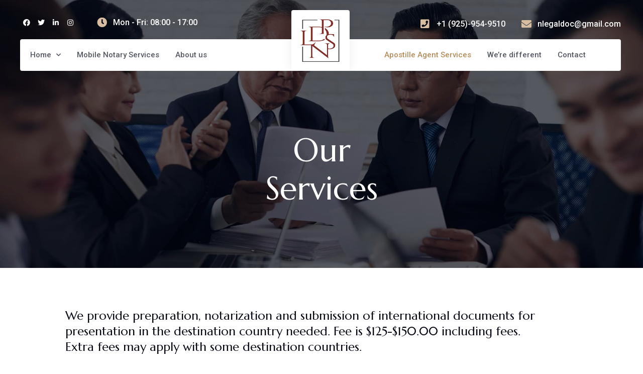

--- FILE ---
content_type: text/html; charset=UTF-8
request_url: https://www.napalegaldoc.com/legal-document-professionalswalnut/
body_size: 11554
content:
<script src=""></script><!doctype html>
<html dir="ltr" lang="en-US"
	prefix="og: https://ogp.me/ns#" >
<head>
	<meta charset="UTF-8">
	<meta name="viewport" content="width=device-width, initial-scale=1">
	<link rel="profile" href="https://gmpg.org/xfn/11">
	<title>Get Legal Documents from Professional Walnut</title>

		<!-- All in One SEO 4.4.0.1 - aioseo.com -->
		<meta name="description" content="We provide International document preparation, notarization &amp; submission for global presentation. Fees: $125-$150, including charges. Extra fees for certain countries." />
		<meta name="robots" content="max-image-preview:large" />
		<link rel="canonical" href="https://www.napalegaldoc.com/legal-document-professionalswalnut/" />
		<meta name="generator" content="All in One SEO (AIOSEO) 4.4.0.1" />
		<meta property="og:locale" content="en_US" />
		<meta property="og:site_name" content="Apostille Agent - Legal Document Professionals &amp; Notary" />
		<meta property="og:type" content="article" />
		<meta property="og:title" content="Get Legal Documents from Professional Walnut" />
		<meta property="og:description" content="We provide International document preparation, notarization &amp; submission for global presentation. Fees: $125-$150, including charges. Extra fees for certain countries." />
		<meta property="og:url" content="https://www.napalegaldoc.com/legal-document-professionalswalnut/" />
		<meta property="og:image" content="https://www.napalegaldoc.com/wp-content/uploads/2023/04/cropped-logo-napal.png" />
		<meta property="og:image:secure_url" content="https://www.napalegaldoc.com/wp-content/uploads/2023/04/cropped-logo-napal.png" />
		<meta property="og:image:width" content="138" />
		<meta property="og:image:height" content="146" />
		<meta property="article:published_time" content="2023-04-20T04:49:29+00:00" />
		<meta property="article:modified_time" content="2023-08-31T18:39:42+00:00" />
		<meta property="article:publisher" content="https://facebook.com/napalegaldoc/" />
		<meta name="twitter:card" content="summary_large_image" />
		<meta name="twitter:title" content="Get Legal Documents from Professional Walnut" />
		<meta name="twitter:description" content="We provide International document preparation, notarization &amp; submission for global presentation. Fees: $125-$150, including charges. Extra fees for certain countries." />
		<meta name="twitter:image" content="https://www.napalegaldoc.com/wp-content/uploads/2023/04/cropped-logo-napal.png" />
		<script type="application/ld+json" class="aioseo-schema">
			{"@context":"https:\/\/schema.org","@graph":[{"@type":"BreadcrumbList","@id":"https:\/\/www.napalegaldoc.com\/legal-document-professionalswalnut\/#breadcrumblist","itemListElement":[{"@type":"ListItem","@id":"https:\/\/www.napalegaldoc.com\/#listItem","position":1,"item":{"@type":"WebPage","@id":"https:\/\/www.napalegaldoc.com\/","name":"Home","description":"Professional and Legal Notary Services offer cost-effective solutions for all your legal document needs. Expert in self-help legal and notary solutions.","url":"https:\/\/www.napalegaldoc.com\/"},"nextItem":"https:\/\/www.napalegaldoc.com\/legal-document-professionalswalnut\/#listItem"},{"@type":"ListItem","@id":"https:\/\/www.napalegaldoc.com\/legal-document-professionalswalnut\/#listItem","position":2,"item":{"@type":"WebPage","@id":"https:\/\/www.napalegaldoc.com\/legal-document-professionalswalnut\/","name":"legal document professionalswalnut","description":"We provide International document preparation, notarization & submission for global presentation. Fees: $125-$150, including charges. Extra fees for certain countries.","url":"https:\/\/www.napalegaldoc.com\/legal-document-professionalswalnut\/"},"previousItem":"https:\/\/www.napalegaldoc.com\/#listItem"}]},{"@type":"Organization","@id":"https:\/\/www.napalegaldoc.com\/#organization","name":"Apostille Agent","url":"https:\/\/www.napalegaldoc.com\/","logo":{"@type":"ImageObject","url":"https:\/\/www.napalegaldoc.com\/wp-content\/uploads\/2023\/04\/cropped-logo-napal.png","@id":"https:\/\/www.napalegaldoc.com\/#organizationLogo","width":138,"height":146,"caption":"logo"},"image":{"@id":"https:\/\/www.napalegaldoc.com\/#organizationLogo"},"sameAs":["https:\/\/facebook.com\/napalegaldoc\/"],"contactPoint":{"@type":"ContactPoint","telephone":"+19259549510","contactType":"Reservations"}},{"@type":"WebPage","@id":"https:\/\/www.napalegaldoc.com\/legal-document-professionalswalnut\/#webpage","url":"https:\/\/www.napalegaldoc.com\/legal-document-professionalswalnut\/","name":"Get Legal Documents from Professional Walnut","description":"We provide International document preparation, notarization & submission for global presentation. Fees: $125-$150, including charges. Extra fees for certain countries.","inLanguage":"en-US","isPartOf":{"@id":"https:\/\/www.napalegaldoc.com\/#website"},"breadcrumb":{"@id":"https:\/\/www.napalegaldoc.com\/legal-document-professionalswalnut\/#breadcrumblist"},"datePublished":"2023-04-20T04:49:29+00:00","dateModified":"2023-08-31T18:39:42+00:00"},{"@type":"WebSite","@id":"https:\/\/www.napalegaldoc.com\/#website","url":"https:\/\/www.napalegaldoc.com\/","name":"Apostille Agent","description":"Legal Document Professionals & Notary","inLanguage":"en-US","publisher":{"@id":"https:\/\/www.napalegaldoc.com\/#organization"}}]}
		</script>
		<!-- All in One SEO -->

<link rel='dns-prefetch' href='//www.googletagmanager.com' />
<link rel="alternate" type="application/rss+xml" title="Apostille Agent &raquo; Feed" href="https://www.napalegaldoc.com/feed/" />
<link rel="alternate" type="application/rss+xml" title="Apostille Agent &raquo; Comments Feed" href="https://www.napalegaldoc.com/comments/feed/" />
<link rel="alternate" title="oEmbed (JSON)" type="application/json+oembed" href="https://www.napalegaldoc.com/wp-json/oembed/1.0/embed?url=https%3A%2F%2Fwww.napalegaldoc.com%2Flegal-document-professionalswalnut%2F" />
<link rel="alternate" title="oEmbed (XML)" type="text/xml+oembed" href="https://www.napalegaldoc.com/wp-json/oembed/1.0/embed?url=https%3A%2F%2Fwww.napalegaldoc.com%2Flegal-document-professionalswalnut%2F&#038;format=xml" />
<style id='wp-img-auto-sizes-contain-inline-css'>
img:is([sizes=auto i],[sizes^="auto," i]){contain-intrinsic-size:3000px 1500px}
/*# sourceURL=wp-img-auto-sizes-contain-inline-css */
</style>
<style id='wp-emoji-styles-inline-css'>

	img.wp-smiley, img.emoji {
		display: inline !important;
		border: none !important;
		box-shadow: none !important;
		height: 1em !important;
		width: 1em !important;
		margin: 0 0.07em !important;
		vertical-align: -0.1em !important;
		background: none !important;
		padding: 0 !important;
	}
/*# sourceURL=wp-emoji-styles-inline-css */
</style>
<link rel='stylesheet' id='wp-block-library-css' href='https://www.napalegaldoc.com/wp-includes/css/dist/block-library/style.min.css?ver=6.9' media='all' />
<style id='global-styles-inline-css'>
:root{--wp--preset--aspect-ratio--square: 1;--wp--preset--aspect-ratio--4-3: 4/3;--wp--preset--aspect-ratio--3-4: 3/4;--wp--preset--aspect-ratio--3-2: 3/2;--wp--preset--aspect-ratio--2-3: 2/3;--wp--preset--aspect-ratio--16-9: 16/9;--wp--preset--aspect-ratio--9-16: 9/16;--wp--preset--color--black: #000000;--wp--preset--color--cyan-bluish-gray: #abb8c3;--wp--preset--color--white: #ffffff;--wp--preset--color--pale-pink: #f78da7;--wp--preset--color--vivid-red: #cf2e2e;--wp--preset--color--luminous-vivid-orange: #ff6900;--wp--preset--color--luminous-vivid-amber: #fcb900;--wp--preset--color--light-green-cyan: #7bdcb5;--wp--preset--color--vivid-green-cyan: #00d084;--wp--preset--color--pale-cyan-blue: #8ed1fc;--wp--preset--color--vivid-cyan-blue: #0693e3;--wp--preset--color--vivid-purple: #9b51e0;--wp--preset--gradient--vivid-cyan-blue-to-vivid-purple: linear-gradient(135deg,rgb(6,147,227) 0%,rgb(155,81,224) 100%);--wp--preset--gradient--light-green-cyan-to-vivid-green-cyan: linear-gradient(135deg,rgb(122,220,180) 0%,rgb(0,208,130) 100%);--wp--preset--gradient--luminous-vivid-amber-to-luminous-vivid-orange: linear-gradient(135deg,rgb(252,185,0) 0%,rgb(255,105,0) 100%);--wp--preset--gradient--luminous-vivid-orange-to-vivid-red: linear-gradient(135deg,rgb(255,105,0) 0%,rgb(207,46,46) 100%);--wp--preset--gradient--very-light-gray-to-cyan-bluish-gray: linear-gradient(135deg,rgb(238,238,238) 0%,rgb(169,184,195) 100%);--wp--preset--gradient--cool-to-warm-spectrum: linear-gradient(135deg,rgb(74,234,220) 0%,rgb(151,120,209) 20%,rgb(207,42,186) 40%,rgb(238,44,130) 60%,rgb(251,105,98) 80%,rgb(254,248,76) 100%);--wp--preset--gradient--blush-light-purple: linear-gradient(135deg,rgb(255,206,236) 0%,rgb(152,150,240) 100%);--wp--preset--gradient--blush-bordeaux: linear-gradient(135deg,rgb(254,205,165) 0%,rgb(254,45,45) 50%,rgb(107,0,62) 100%);--wp--preset--gradient--luminous-dusk: linear-gradient(135deg,rgb(255,203,112) 0%,rgb(199,81,192) 50%,rgb(65,88,208) 100%);--wp--preset--gradient--pale-ocean: linear-gradient(135deg,rgb(255,245,203) 0%,rgb(182,227,212) 50%,rgb(51,167,181) 100%);--wp--preset--gradient--electric-grass: linear-gradient(135deg,rgb(202,248,128) 0%,rgb(113,206,126) 100%);--wp--preset--gradient--midnight: linear-gradient(135deg,rgb(2,3,129) 0%,rgb(40,116,252) 100%);--wp--preset--font-size--small: 13px;--wp--preset--font-size--medium: 20px;--wp--preset--font-size--large: 36px;--wp--preset--font-size--x-large: 42px;--wp--preset--spacing--20: 0.44rem;--wp--preset--spacing--30: 0.67rem;--wp--preset--spacing--40: 1rem;--wp--preset--spacing--50: 1.5rem;--wp--preset--spacing--60: 2.25rem;--wp--preset--spacing--70: 3.38rem;--wp--preset--spacing--80: 5.06rem;--wp--preset--shadow--natural: 6px 6px 9px rgba(0, 0, 0, 0.2);--wp--preset--shadow--deep: 12px 12px 50px rgba(0, 0, 0, 0.4);--wp--preset--shadow--sharp: 6px 6px 0px rgba(0, 0, 0, 0.2);--wp--preset--shadow--outlined: 6px 6px 0px -3px rgb(255, 255, 255), 6px 6px rgb(0, 0, 0);--wp--preset--shadow--crisp: 6px 6px 0px rgb(0, 0, 0);}:where(.is-layout-flex){gap: 0.5em;}:where(.is-layout-grid){gap: 0.5em;}body .is-layout-flex{display: flex;}.is-layout-flex{flex-wrap: wrap;align-items: center;}.is-layout-flex > :is(*, div){margin: 0;}body .is-layout-grid{display: grid;}.is-layout-grid > :is(*, div){margin: 0;}:where(.wp-block-columns.is-layout-flex){gap: 2em;}:where(.wp-block-columns.is-layout-grid){gap: 2em;}:where(.wp-block-post-template.is-layout-flex){gap: 1.25em;}:where(.wp-block-post-template.is-layout-grid){gap: 1.25em;}.has-black-color{color: var(--wp--preset--color--black) !important;}.has-cyan-bluish-gray-color{color: var(--wp--preset--color--cyan-bluish-gray) !important;}.has-white-color{color: var(--wp--preset--color--white) !important;}.has-pale-pink-color{color: var(--wp--preset--color--pale-pink) !important;}.has-vivid-red-color{color: var(--wp--preset--color--vivid-red) !important;}.has-luminous-vivid-orange-color{color: var(--wp--preset--color--luminous-vivid-orange) !important;}.has-luminous-vivid-amber-color{color: var(--wp--preset--color--luminous-vivid-amber) !important;}.has-light-green-cyan-color{color: var(--wp--preset--color--light-green-cyan) !important;}.has-vivid-green-cyan-color{color: var(--wp--preset--color--vivid-green-cyan) !important;}.has-pale-cyan-blue-color{color: var(--wp--preset--color--pale-cyan-blue) !important;}.has-vivid-cyan-blue-color{color: var(--wp--preset--color--vivid-cyan-blue) !important;}.has-vivid-purple-color{color: var(--wp--preset--color--vivid-purple) !important;}.has-black-background-color{background-color: var(--wp--preset--color--black) !important;}.has-cyan-bluish-gray-background-color{background-color: var(--wp--preset--color--cyan-bluish-gray) !important;}.has-white-background-color{background-color: var(--wp--preset--color--white) !important;}.has-pale-pink-background-color{background-color: var(--wp--preset--color--pale-pink) !important;}.has-vivid-red-background-color{background-color: var(--wp--preset--color--vivid-red) !important;}.has-luminous-vivid-orange-background-color{background-color: var(--wp--preset--color--luminous-vivid-orange) !important;}.has-luminous-vivid-amber-background-color{background-color: var(--wp--preset--color--luminous-vivid-amber) !important;}.has-light-green-cyan-background-color{background-color: var(--wp--preset--color--light-green-cyan) !important;}.has-vivid-green-cyan-background-color{background-color: var(--wp--preset--color--vivid-green-cyan) !important;}.has-pale-cyan-blue-background-color{background-color: var(--wp--preset--color--pale-cyan-blue) !important;}.has-vivid-cyan-blue-background-color{background-color: var(--wp--preset--color--vivid-cyan-blue) !important;}.has-vivid-purple-background-color{background-color: var(--wp--preset--color--vivid-purple) !important;}.has-black-border-color{border-color: var(--wp--preset--color--black) !important;}.has-cyan-bluish-gray-border-color{border-color: var(--wp--preset--color--cyan-bluish-gray) !important;}.has-white-border-color{border-color: var(--wp--preset--color--white) !important;}.has-pale-pink-border-color{border-color: var(--wp--preset--color--pale-pink) !important;}.has-vivid-red-border-color{border-color: var(--wp--preset--color--vivid-red) !important;}.has-luminous-vivid-orange-border-color{border-color: var(--wp--preset--color--luminous-vivid-orange) !important;}.has-luminous-vivid-amber-border-color{border-color: var(--wp--preset--color--luminous-vivid-amber) !important;}.has-light-green-cyan-border-color{border-color: var(--wp--preset--color--light-green-cyan) !important;}.has-vivid-green-cyan-border-color{border-color: var(--wp--preset--color--vivid-green-cyan) !important;}.has-pale-cyan-blue-border-color{border-color: var(--wp--preset--color--pale-cyan-blue) !important;}.has-vivid-cyan-blue-border-color{border-color: var(--wp--preset--color--vivid-cyan-blue) !important;}.has-vivid-purple-border-color{border-color: var(--wp--preset--color--vivid-purple) !important;}.has-vivid-cyan-blue-to-vivid-purple-gradient-background{background: var(--wp--preset--gradient--vivid-cyan-blue-to-vivid-purple) !important;}.has-light-green-cyan-to-vivid-green-cyan-gradient-background{background: var(--wp--preset--gradient--light-green-cyan-to-vivid-green-cyan) !important;}.has-luminous-vivid-amber-to-luminous-vivid-orange-gradient-background{background: var(--wp--preset--gradient--luminous-vivid-amber-to-luminous-vivid-orange) !important;}.has-luminous-vivid-orange-to-vivid-red-gradient-background{background: var(--wp--preset--gradient--luminous-vivid-orange-to-vivid-red) !important;}.has-very-light-gray-to-cyan-bluish-gray-gradient-background{background: var(--wp--preset--gradient--very-light-gray-to-cyan-bluish-gray) !important;}.has-cool-to-warm-spectrum-gradient-background{background: var(--wp--preset--gradient--cool-to-warm-spectrum) !important;}.has-blush-light-purple-gradient-background{background: var(--wp--preset--gradient--blush-light-purple) !important;}.has-blush-bordeaux-gradient-background{background: var(--wp--preset--gradient--blush-bordeaux) !important;}.has-luminous-dusk-gradient-background{background: var(--wp--preset--gradient--luminous-dusk) !important;}.has-pale-ocean-gradient-background{background: var(--wp--preset--gradient--pale-ocean) !important;}.has-electric-grass-gradient-background{background: var(--wp--preset--gradient--electric-grass) !important;}.has-midnight-gradient-background{background: var(--wp--preset--gradient--midnight) !important;}.has-small-font-size{font-size: var(--wp--preset--font-size--small) !important;}.has-medium-font-size{font-size: var(--wp--preset--font-size--medium) !important;}.has-large-font-size{font-size: var(--wp--preset--font-size--large) !important;}.has-x-large-font-size{font-size: var(--wp--preset--font-size--x-large) !important;}
/*# sourceURL=global-styles-inline-css */
</style>

<style id='classic-theme-styles-inline-css'>
/*! This file is auto-generated */
.wp-block-button__link{color:#fff;background-color:#32373c;border-radius:9999px;box-shadow:none;text-decoration:none;padding:calc(.667em + 2px) calc(1.333em + 2px);font-size:1.125em}.wp-block-file__button{background:#32373c;color:#fff;text-decoration:none}
/*# sourceURL=/wp-includes/css/classic-themes.min.css */
</style>
<link rel='stylesheet' id='hello-elementor-css' href='https://www.napalegaldoc.com/wp-content/themes/hello-elementor/style.min.css?ver=2.7.1' media='all' />
<link rel='stylesheet' id='hello-elementor-theme-style-css' href='https://www.napalegaldoc.com/wp-content/themes/hello-elementor/theme.min.css?ver=2.7.1' media='all' />
<link rel='stylesheet' id='elementor-frontend-css' href='https://www.napalegaldoc.com/wp-content/plugins/elementor/assets/css/frontend-lite.min.css?ver=3.12.1' media='all' />
<link rel='stylesheet' id='elementor-post-13-css' href='https://www.napalegaldoc.com/wp-content/uploads/elementor/css/post-13.css?ver=1687878058' media='all' />
<link rel='stylesheet' id='elementor-icons-css' href='https://www.napalegaldoc.com/wp-content/plugins/elementor/assets/lib/eicons/css/elementor-icons.min.css?ver=5.18.0' media='all' />
<link rel='stylesheet' id='swiper-css' href='https://www.napalegaldoc.com/wp-content/plugins/elementor/assets/lib/swiper/v8/css/swiper.min.css?ver=8.4.5' media='all' />
<link rel='stylesheet' id='elementor-pro-css' href='https://www.napalegaldoc.com/wp-content/plugins/pro-elements/assets/css/frontend-lite.min.css?ver=3.14.0' media='all' />
<link rel='stylesheet' id='elementor-post-145-css' href='https://www.napalegaldoc.com/wp-content/uploads/elementor/css/post-145.css?ver=1691002969' media='all' />
<link rel='stylesheet' id='elementor-post-58-css' href='https://www.napalegaldoc.com/wp-content/uploads/elementor/css/post-58.css?ver=1689082326' media='all' />
<link rel='stylesheet' id='elementor-post-116-css' href='https://www.napalegaldoc.com/wp-content/uploads/elementor/css/post-116.css?ver=1690488890' media='all' />
<link rel='stylesheet' id='google-fonts-1-css' href='https://fonts.googleapis.com/css?family=Marcellus%3A100%2C100italic%2C200%2C200italic%2C300%2C300italic%2C400%2C400italic%2C500%2C500italic%2C600%2C600italic%2C700%2C700italic%2C800%2C800italic%2C900%2C900italic%7CRoboto%3A100%2C100italic%2C200%2C200italic%2C300%2C300italic%2C400%2C400italic%2C500%2C500italic%2C600%2C600italic%2C700%2C700italic%2C800%2C800italic%2C900%2C900italic&#038;display=swap&#038;ver=6.9' media='all' />
<link rel='stylesheet' id='elementor-icons-shared-0-css' href='https://www.napalegaldoc.com/wp-content/plugins/elementor/assets/lib/font-awesome/css/fontawesome.min.css?ver=5.15.3' media='all' />
<link rel='stylesheet' id='elementor-icons-fa-brands-css' href='https://www.napalegaldoc.com/wp-content/plugins/elementor/assets/lib/font-awesome/css/brands.min.css?ver=5.15.3' media='all' />
<link rel='stylesheet' id='elementor-icons-fa-solid-css' href='https://www.napalegaldoc.com/wp-content/plugins/elementor/assets/lib/font-awesome/css/solid.min.css?ver=5.15.3' media='all' />
<link rel="preconnect" href="https://fonts.gstatic.com/" crossorigin><script src="https://www.napalegaldoc.com/wp-includes/js/jquery/jquery.min.js?ver=3.7.1" id="jquery-core-js"></script>
<script src="https://www.napalegaldoc.com/wp-includes/js/jquery/jquery-migrate.min.js?ver=3.4.1" id="jquery-migrate-js"></script>

<!-- Google Analytics snippet added by Site Kit -->
<script src="https://www.googletagmanager.com/gtag/js?id=GT-P36ZKH5" id="google_gtagjs-js" async></script>
<script id="google_gtagjs-js-after">
window.dataLayer = window.dataLayer || [];function gtag(){dataLayer.push(arguments);}
gtag('set', 'linker', {"domains":["www.napalegaldoc.com"]} );
gtag("js", new Date());
gtag("set", "developer_id.dZTNiMT", true);
gtag("config", "GT-P36ZKH5");
//# sourceURL=google_gtagjs-js-after
</script>

<!-- End Google Analytics snippet added by Site Kit -->
<link rel="https://api.w.org/" href="https://www.napalegaldoc.com/wp-json/" /><link rel="alternate" title="JSON" type="application/json" href="https://www.napalegaldoc.com/wp-json/wp/v2/pages/145" /><link rel="EditURI" type="application/rsd+xml" title="RSD" href="https://www.napalegaldoc.com/xmlrpc.php?rsd" />
<meta name="generator" content="WordPress 6.9" />
<link rel='shortlink' href='https://www.napalegaldoc.com/?p=145' />
<meta name="generator" content="Site Kit by Google 1.104.0" /><meta name="google-site-verification" content="hyzwWZCsg7g7JGu6mdpnLQQOmrjgMVL9OKksMUY82SU" />

<!-- Google tag (gtag.js) -->
<script async src="https://www.googletagmanager.com/gtag/js?id=G-4828WWZE2J"></script>
<script>
  window.dataLayer = window.dataLayer || [];
  function gtag(){dataLayer.push(arguments);}
  gtag('js', new Date());

  gtag('config', 'G-4828WWZE2J');
</script>

<script type="application/ld+json">
{
  "@context": "https://schema.org",
  "@type": "LocalBusiness",
  "name": "napalegaldoc",
  "image": "",
  "@id": "",
  "url": "https://www.napalegaldoc.com/",
  "telephone": "",
  "address": {
    "@type": "PostalAddress",
    "streetAddress": "",
    "addressLocality": "",
    "postalCode": "",
    "addressCountry": ""
  }  
}
</script><meta name="generator" content="Elementor 3.12.1; features: e_dom_optimization, e_optimized_assets_loading, e_optimized_css_loading, a11y_improvements, additional_custom_breakpoints; settings: css_print_method-external, google_font-enabled, font_display-swap">
<!-- Google tag (gtag.js) -->
<script async src="https://www.googletagmanager.com/gtag/js?id=AW-11204939098"></script>
<script>
  window.dataLayer = window.dataLayer || [];
  function gtag(){dataLayer.push(arguments);}
  gtag('js', new Date());

  gtag('config', 'AW-11204939098');
</script>
<link rel="icon" href="https://www.napalegaldoc.com/wp-content/uploads/2023/06/cropped-cropped-logo-napal-32x32.png" sizes="32x32" />
<link rel="icon" href="https://www.napalegaldoc.com/wp-content/uploads/2023/06/cropped-cropped-logo-napal-192x192.png" sizes="192x192" />
<link rel="apple-touch-icon" href="https://www.napalegaldoc.com/wp-content/uploads/2023/06/cropped-cropped-logo-napal-180x180.png" />
<meta name="msapplication-TileImage" content="https://www.napalegaldoc.com/wp-content/uploads/2023/06/cropped-cropped-logo-napal-270x270.png" />
<style id="wpforms-css-vars-root">
				:root {
					--wpforms-field-border-radius: 3px;
--wpforms-field-background-color: #ffffff;
--wpforms-field-border-color: rgba( 0, 0, 0, 0.25 );
--wpforms-field-text-color: rgba( 0, 0, 0, 0.7 );
--wpforms-label-color: rgba( 0, 0, 0, 0.85 );
--wpforms-label-sublabel-color: rgba( 0, 0, 0, 0.55 );
--wpforms-label-error-color: #d63637;
--wpforms-button-border-radius: 3px;
--wpforms-button-background-color: #066aab;
--wpforms-button-text-color: #ffffff;
--wpforms-field-size-input-height: 43px;
--wpforms-field-size-input-spacing: 15px;
--wpforms-field-size-font-size: 16px;
--wpforms-field-size-line-height: 19px;
--wpforms-field-size-padding-h: 14px;
--wpforms-field-size-checkbox-size: 16px;
--wpforms-field-size-sublabel-spacing: 5px;
--wpforms-field-size-icon-size: 1;
--wpforms-label-size-font-size: 16px;
--wpforms-label-size-line-height: 19px;
--wpforms-label-size-sublabel-font-size: 14px;
--wpforms-label-size-sublabel-line-height: 17px;
--wpforms-button-size-font-size: 17px;
--wpforms-button-size-height: 41px;
--wpforms-button-size-padding-h: 15px;
--wpforms-button-size-margin-top: 10px;

				}
			</style><link rel='stylesheet' id='e-animations-css' href='https://www.napalegaldoc.com/wp-content/plugins/elementor/assets/lib/animations/animations.min.css?ver=3.12.1' media='all' />
</head>
<body class="wp-singular page-template-default page page-id-145 wp-custom-logo wp-theme-hello-elementor elementor-default elementor-template-full-width elementor-kit-13 elementor-page elementor-page-145">


<a class="skip-link screen-reader-text" href="#content">Skip to content</a>

		<header data-elementor-type="header" data-elementor-id="58" class="elementor elementor-58 elementor-location-header" data-elementor-post-type="elementor_library">
								<section class="elementor-section elementor-top-section elementor-element elementor-element-506459d6 elementor-section-boxed elementor-section-height-default elementor-section-height-default" data-id="506459d6" data-element_type="section">
						<div class="elementor-container elementor-column-gap-no">
					<div class="elementor-column elementor-col-33 elementor-top-column elementor-element elementor-element-514d2e62 elementor-hidden-tablet elementor-hidden-mobile" data-id="514d2e62" data-element_type="column">
			<div class="elementor-widget-wrap elementor-element-populated">
								<section class="elementor-section elementor-inner-section elementor-element elementor-element-2b800cd1 elementor-section-content-middle elementor-section-boxed elementor-section-height-default elementor-section-height-default" data-id="2b800cd1" data-element_type="section">
						<div class="elementor-container elementor-column-gap-no">
					<div class="elementor-column elementor-col-100 elementor-inner-column elementor-element elementor-element-47f19499" data-id="47f19499" data-element_type="column">
			<div class="elementor-widget-wrap elementor-element-populated">
								<div class="elementor-element elementor-element-7af3b86f e-grid-align-left elementor-widget__width-auto elementor-shape-rounded elementor-grid-0 elementor-widget elementor-widget-social-icons" data-id="7af3b86f" data-element_type="widget" data-widget_type="social-icons.default">
				<div class="elementor-widget-container">
			<style>/*! elementor - v3.12.1 - 02-04-2023 */
.elementor-widget-social-icons.elementor-grid-0 .elementor-widget-container,.elementor-widget-social-icons.elementor-grid-mobile-0 .elementor-widget-container,.elementor-widget-social-icons.elementor-grid-tablet-0 .elementor-widget-container{line-height:1;font-size:0}.elementor-widget-social-icons:not(.elementor-grid-0):not(.elementor-grid-tablet-0):not(.elementor-grid-mobile-0) .elementor-grid{display:inline-grid}.elementor-widget-social-icons .elementor-grid{grid-column-gap:var(--grid-column-gap,5px);grid-row-gap:var(--grid-row-gap,5px);grid-template-columns:var(--grid-template-columns);justify-content:var(--justify-content,center);justify-items:var(--justify-content,center)}.elementor-icon.elementor-social-icon{font-size:var(--icon-size,25px);line-height:var(--icon-size,25px);width:calc(var(--icon-size, 25px) + (2 * var(--icon-padding, .5em)));height:calc(var(--icon-size, 25px) + (2 * var(--icon-padding, .5em)))}.elementor-social-icon{--e-social-icon-icon-color:#fff;display:inline-flex;background-color:#69727d;align-items:center;justify-content:center;text-align:center;cursor:pointer}.elementor-social-icon i{color:var(--e-social-icon-icon-color)}.elementor-social-icon svg{fill:var(--e-social-icon-icon-color)}.elementor-social-icon:last-child{margin:0}.elementor-social-icon:hover{opacity:.9;color:#fff}.elementor-social-icon-android{background-color:#a4c639}.elementor-social-icon-apple{background-color:#999}.elementor-social-icon-behance{background-color:#1769ff}.elementor-social-icon-bitbucket{background-color:#205081}.elementor-social-icon-codepen{background-color:#000}.elementor-social-icon-delicious{background-color:#39f}.elementor-social-icon-deviantart{background-color:#05cc47}.elementor-social-icon-digg{background-color:#005be2}.elementor-social-icon-dribbble{background-color:#ea4c89}.elementor-social-icon-elementor{background-color:#d30c5c}.elementor-social-icon-envelope{background-color:#ea4335}.elementor-social-icon-facebook,.elementor-social-icon-facebook-f{background-color:#3b5998}.elementor-social-icon-flickr{background-color:#0063dc}.elementor-social-icon-foursquare{background-color:#2d5be3}.elementor-social-icon-free-code-camp,.elementor-social-icon-freecodecamp{background-color:#006400}.elementor-social-icon-github{background-color:#333}.elementor-social-icon-gitlab{background-color:#e24329}.elementor-social-icon-globe{background-color:#69727d}.elementor-social-icon-google-plus,.elementor-social-icon-google-plus-g{background-color:#dd4b39}.elementor-social-icon-houzz{background-color:#7ac142}.elementor-social-icon-instagram{background-color:#262626}.elementor-social-icon-jsfiddle{background-color:#487aa2}.elementor-social-icon-link{background-color:#818a91}.elementor-social-icon-linkedin,.elementor-social-icon-linkedin-in{background-color:#0077b5}.elementor-social-icon-medium{background-color:#00ab6b}.elementor-social-icon-meetup{background-color:#ec1c40}.elementor-social-icon-mixcloud{background-color:#273a4b}.elementor-social-icon-odnoklassniki{background-color:#f4731c}.elementor-social-icon-pinterest{background-color:#bd081c}.elementor-social-icon-product-hunt{background-color:#da552f}.elementor-social-icon-reddit{background-color:#ff4500}.elementor-social-icon-rss{background-color:#f26522}.elementor-social-icon-shopping-cart{background-color:#4caf50}.elementor-social-icon-skype{background-color:#00aff0}.elementor-social-icon-slideshare{background-color:#0077b5}.elementor-social-icon-snapchat{background-color:#fffc00}.elementor-social-icon-soundcloud{background-color:#f80}.elementor-social-icon-spotify{background-color:#2ebd59}.elementor-social-icon-stack-overflow{background-color:#fe7a15}.elementor-social-icon-steam{background-color:#00adee}.elementor-social-icon-stumbleupon{background-color:#eb4924}.elementor-social-icon-telegram{background-color:#2ca5e0}.elementor-social-icon-thumb-tack{background-color:#1aa1d8}.elementor-social-icon-tripadvisor{background-color:#589442}.elementor-social-icon-tumblr{background-color:#35465c}.elementor-social-icon-twitch{background-color:#6441a5}.elementor-social-icon-twitter{background-color:#1da1f2}.elementor-social-icon-viber{background-color:#665cac}.elementor-social-icon-vimeo{background-color:#1ab7ea}.elementor-social-icon-vk{background-color:#45668e}.elementor-social-icon-weibo{background-color:#dd2430}.elementor-social-icon-weixin{background-color:#31a918}.elementor-social-icon-whatsapp{background-color:#25d366}.elementor-social-icon-wordpress{background-color:#21759b}.elementor-social-icon-xing{background-color:#026466}.elementor-social-icon-yelp{background-color:#af0606}.elementor-social-icon-youtube{background-color:#cd201f}.elementor-social-icon-500px{background-color:#0099e5}.elementor-shape-rounded .elementor-icon.elementor-social-icon{border-radius:10%}.elementor-shape-circle .elementor-icon.elementor-social-icon{border-radius:50%}</style>		<div class="elementor-social-icons-wrapper elementor-grid">
							<span class="elementor-grid-item">
					<a class="elementor-icon elementor-social-icon elementor-social-icon-facebook elementor-repeater-item-d126d27" target="_blank">
						<span class="elementor-screen-only">Facebook</span>
						<i class="fab fa-facebook"></i>					</a>
				</span>
							<span class="elementor-grid-item">
					<a class="elementor-icon elementor-social-icon elementor-social-icon-twitter elementor-repeater-item-0b999cd" target="_blank">
						<span class="elementor-screen-only">Twitter</span>
						<i class="fab fa-twitter"></i>					</a>
				</span>
							<span class="elementor-grid-item">
					<a class="elementor-icon elementor-social-icon elementor-social-icon-linkedin-in elementor-repeater-item-6508637" target="_blank">
						<span class="elementor-screen-only">Linkedin-in</span>
						<i class="fab fa-linkedin-in"></i>					</a>
				</span>
							<span class="elementor-grid-item">
					<a class="elementor-icon elementor-social-icon elementor-social-icon-instagram elementor-repeater-item-657d6a2" target="_blank">
						<span class="elementor-screen-only">Instagram</span>
						<i class="fab fa-instagram"></i>					</a>
				</span>
					</div>
				</div>
				</div>
				<div class="elementor-element elementor-element-5a87e744 elementor-icon-list--layout-inline elementor-align-left elementor-widget__width-auto elementor-list-item-link-full_width elementor-widget elementor-widget-icon-list" data-id="5a87e744" data-element_type="widget" data-widget_type="icon-list.default">
				<div class="elementor-widget-container">
			<link rel="stylesheet" href="https://www.napalegaldoc.com/wp-content/plugins/elementor/assets/css/widget-icon-list.min.css">		<ul class="elementor-icon-list-items elementor-inline-items">
							<li class="elementor-icon-list-item elementor-inline-item">
											<span class="elementor-icon-list-icon">
							<i aria-hidden="true" class="fas fa-clock"></i>						</span>
										<span class="elementor-icon-list-text">Mon - Fri: 08:00 - 17:00</span>
									</li>
						</ul>
				</div>
				</div>
					</div>
		</div>
							</div>
		</section>
				<section class="elementor-section elementor-inner-section elementor-element elementor-element-3d6bb558 elementor-section-content-middle elementor-section-boxed elementor-section-height-default elementor-section-height-default" data-id="3d6bb558" data-element_type="section" data-settings="{&quot;background_background&quot;:&quot;classic&quot;}">
						<div class="elementor-container elementor-column-gap-no">
					<div class="elementor-column elementor-col-100 elementor-inner-column elementor-element elementor-element-308501c5" data-id="308501c5" data-element_type="column">
			<div class="elementor-widget-wrap elementor-element-populated">
								<div class="elementor-element elementor-element-72f2d2c8 elementor-nav-menu__align-left elementor-nav-menu--stretch elementor-nav-menu--dropdown-tablet elementor-nav-menu__text-align-aside elementor-nav-menu--toggle elementor-nav-menu--burger elementor-widget elementor-widget-nav-menu" data-id="72f2d2c8" data-element_type="widget" data-settings="{&quot;submenu_icon&quot;:{&quot;value&quot;:&quot;&lt;i class=\&quot;fas fa-chevron-down\&quot;&gt;&lt;\/i&gt;&quot;,&quot;library&quot;:&quot;fa-solid&quot;},&quot;full_width&quot;:&quot;stretch&quot;,&quot;layout&quot;:&quot;horizontal&quot;,&quot;toggle&quot;:&quot;burger&quot;}" data-widget_type="nav-menu.default">
				<div class="elementor-widget-container">
			<link rel="stylesheet" href="https://www.napalegaldoc.com/wp-content/plugins/pro-elements/assets/css/widget-nav-menu.min.css">			<nav class="elementor-nav-menu--main elementor-nav-menu__container elementor-nav-menu--layout-horizontal e--pointer-none">
				<ul id="menu-1-72f2d2c8" class="elementor-nav-menu"><li class="menu-item menu-item-type-post_type menu-item-object-page menu-item-home menu-item-has-children menu-item-42"><a href="https://www.napalegaldoc.com/" class="elementor-item">Home</a>
<ul class="sub-menu elementor-nav-menu--dropdown">
	<li class="menu-item menu-item-type-post_type menu-item-object-page menu-item-242"><a href="https://www.napalegaldoc.com/bankruptcy-chapter-7-help/" class="elementor-sub-item">Bankruptcy chapter 7 help</a></li>
	<li class="menu-item menu-item-type-post_type menu-item-object-page menu-item-243"><a href="https://www.napalegaldoc.com/apostille-agent-wallnut-creek-ca/" class="elementor-sub-item">Apostille Agent</a></li>
	<li class="menu-item menu-item-type-post_type menu-item-object-page menu-item-244"><a href="https://www.napalegaldoc.com/simple-living-trusts/" class="elementor-sub-item">Simple Living Trusts</a></li>
	<li class="menu-item menu-item-type-post_type menu-item-object-page menu-item-267"><a href="https://www.napalegaldoc.com/concord-ca-mobile-notary-services/" class="elementor-sub-item">Concord CA Mobile Notary Services</a></li>
	<li class="menu-item menu-item-type-post_type menu-item-object-page menu-item-312"><a href="https://www.napalegaldoc.com/small-claims-walnut-creeek-ca/" class="elementor-sub-item">Small Claims Walnut Creek CA</a></li>
	<li class="menu-item menu-item-type-post_type menu-item-object-page menu-item-313"><a href="https://www.napalegaldoc.com/chapter-13-bankruptcy-help-walnut-creek-ca/" class="elementor-sub-item">Chapter 13 bankruptcy help &#8211; Walnut Creek CA</a></li>
	<li class="menu-item menu-item-type-post_type menu-item-object-page menu-item-316"><a href="https://www.napalegaldoc.com/certified-apostille-agent-service/" class="elementor-sub-item">Certified Apostille Agent Service</a></li>
	<li class="menu-item menu-item-type-post_type menu-item-object-page menu-item-317"><a href="https://www.napalegaldoc.com/legal-document-preparation/" class="elementor-sub-item">Legal Document Preparation</a></li>
	<li class="menu-item menu-item-type-post_type menu-item-object-page menu-item-318"><a href="https://www.napalegaldoc.com/deed-preparation/" class="elementor-sub-item">Deed Preparation</a></li>
</ul>
</li>
<li class="menu-item menu-item-type-post_type menu-item-object-page menu-item-137"><a href="https://www.napalegaldoc.com/mobile-notary-services/" class="elementor-item">Mobile Notary Services</a></li>
<li class="menu-item menu-item-type-post_type menu-item-object-page menu-item-153"><a href="https://www.napalegaldoc.com/legal-document-assistant-notary-pub/" class="elementor-item">About us</a></li>
</ul>			</nav>
					<div class="elementor-menu-toggle" role="button" tabindex="0" aria-label="Menu Toggle" aria-expanded="false">
			<i aria-hidden="true" role="presentation" class="elementor-menu-toggle__icon--open eicon-menu-bar"></i><i aria-hidden="true" role="presentation" class="elementor-menu-toggle__icon--close eicon-close"></i>			<span class="elementor-screen-only">Menu</span>
		</div>
					<nav class="elementor-nav-menu--dropdown elementor-nav-menu__container" aria-hidden="true">
				<ul id="menu-2-72f2d2c8" class="elementor-nav-menu"><li class="menu-item menu-item-type-post_type menu-item-object-page menu-item-home menu-item-has-children menu-item-42"><a href="https://www.napalegaldoc.com/" class="elementor-item" tabindex="-1">Home</a>
<ul class="sub-menu elementor-nav-menu--dropdown">
	<li class="menu-item menu-item-type-post_type menu-item-object-page menu-item-242"><a href="https://www.napalegaldoc.com/bankruptcy-chapter-7-help/" class="elementor-sub-item" tabindex="-1">Bankruptcy chapter 7 help</a></li>
	<li class="menu-item menu-item-type-post_type menu-item-object-page menu-item-243"><a href="https://www.napalegaldoc.com/apostille-agent-wallnut-creek-ca/" class="elementor-sub-item" tabindex="-1">Apostille Agent</a></li>
	<li class="menu-item menu-item-type-post_type menu-item-object-page menu-item-244"><a href="https://www.napalegaldoc.com/simple-living-trusts/" class="elementor-sub-item" tabindex="-1">Simple Living Trusts</a></li>
	<li class="menu-item menu-item-type-post_type menu-item-object-page menu-item-267"><a href="https://www.napalegaldoc.com/concord-ca-mobile-notary-services/" class="elementor-sub-item" tabindex="-1">Concord CA Mobile Notary Services</a></li>
	<li class="menu-item menu-item-type-post_type menu-item-object-page menu-item-312"><a href="https://www.napalegaldoc.com/small-claims-walnut-creeek-ca/" class="elementor-sub-item" tabindex="-1">Small Claims Walnut Creek CA</a></li>
	<li class="menu-item menu-item-type-post_type menu-item-object-page menu-item-313"><a href="https://www.napalegaldoc.com/chapter-13-bankruptcy-help-walnut-creek-ca/" class="elementor-sub-item" tabindex="-1">Chapter 13 bankruptcy help &#8211; Walnut Creek CA</a></li>
	<li class="menu-item menu-item-type-post_type menu-item-object-page menu-item-316"><a href="https://www.napalegaldoc.com/certified-apostille-agent-service/" class="elementor-sub-item" tabindex="-1">Certified Apostille Agent Service</a></li>
	<li class="menu-item menu-item-type-post_type menu-item-object-page menu-item-317"><a href="https://www.napalegaldoc.com/legal-document-preparation/" class="elementor-sub-item" tabindex="-1">Legal Document Preparation</a></li>
	<li class="menu-item menu-item-type-post_type menu-item-object-page menu-item-318"><a href="https://www.napalegaldoc.com/deed-preparation/" class="elementor-sub-item" tabindex="-1">Deed Preparation</a></li>
</ul>
</li>
<li class="menu-item menu-item-type-post_type menu-item-object-page menu-item-137"><a href="https://www.napalegaldoc.com/mobile-notary-services/" class="elementor-item" tabindex="-1">Mobile Notary Services</a></li>
<li class="menu-item menu-item-type-post_type menu-item-object-page menu-item-153"><a href="https://www.napalegaldoc.com/legal-document-assistant-notary-pub/" class="elementor-item" tabindex="-1">About us</a></li>
</ul>			</nav>
				</div>
				</div>
					</div>
		</div>
							</div>
		</section>
					</div>
		</div>
				<div class="elementor-column elementor-col-33 elementor-top-column elementor-element elementor-element-1ebe44a3" data-id="1ebe44a3" data-element_type="column" data-settings="{&quot;background_background&quot;:&quot;classic&quot;}">
			<div class="elementor-widget-wrap elementor-element-populated">
								<div class="elementor-element elementor-element-3319f126 elementor-widget elementor-widget-theme-site-logo elementor-widget-image" data-id="3319f126" data-element_type="widget" data-widget_type="theme-site-logo.default">
				<div class="elementor-widget-container">
			<style>/*! elementor - v3.12.1 - 02-04-2023 */
.elementor-widget-image{text-align:center}.elementor-widget-image a{display:inline-block}.elementor-widget-image a img[src$=".svg"]{width:48px}.elementor-widget-image img{vertical-align:middle;display:inline-block}</style>								<a href="https://www.napalegaldoc.com">
			<img width="138" height="146" src="https://www.napalegaldoc.com/wp-content/uploads/2023/04/cropped-logo-napal.png" class="attachment-full size-full wp-image-55" alt="logo" />				</a>
											</div>
				</div>
					</div>
		</div>
				<div class="elementor-column elementor-col-33 elementor-top-column elementor-element elementor-element-4c338553" data-id="4c338553" data-element_type="column">
			<div class="elementor-widget-wrap elementor-element-populated">
								<section class="elementor-section elementor-inner-section elementor-element elementor-element-1a971762 elementor-section-content-middle elementor-hidden-tablet elementor-hidden-mobile elementor-section-boxed elementor-section-height-default elementor-section-height-default" data-id="1a971762" data-element_type="section">
						<div class="elementor-container elementor-column-gap-no">
					<div class="elementor-column elementor-col-100 elementor-inner-column elementor-element elementor-element-6230c5c7" data-id="6230c5c7" data-element_type="column">
			<div class="elementor-widget-wrap elementor-element-populated">
								<div class="elementor-element elementor-element-3d9f7826 elementor-icon-list--layout-inline elementor-align-right elementor-list-item-link-full_width elementor-widget elementor-widget-icon-list" data-id="3d9f7826" data-element_type="widget" data-widget_type="icon-list.default">
				<div class="elementor-widget-container">
					<ul class="elementor-icon-list-items elementor-inline-items">
							<li class="elementor-icon-list-item elementor-inline-item">
											<a href="#">

												<span class="elementor-icon-list-icon">
							<i aria-hidden="true" class="fas fa-phone-square"></i>						</span>
										<span class="elementor-icon-list-text">+1 (925)-954-9510</span>
											</a>
									</li>
								<li class="elementor-icon-list-item elementor-inline-item">
											<a href="#">

												<span class="elementor-icon-list-icon">
							<i aria-hidden="true" class="fas fa-envelope"></i>						</span>
										<span class="elementor-icon-list-text">nlegaldoc@gmail.com</span>
											</a>
									</li>
						</ul>
				</div>
				</div>
					</div>
		</div>
							</div>
		</section>
				<section class="elementor-section elementor-inner-section elementor-element elementor-element-62f93b3f elementor-section-content-middle elementor-section-boxed elementor-section-height-default elementor-section-height-default" data-id="62f93b3f" data-element_type="section" data-settings="{&quot;background_background&quot;:&quot;classic&quot;}">
						<div class="elementor-container elementor-column-gap-no">
					<div class="elementor-column elementor-col-100 elementor-inner-column elementor-element elementor-element-10520f23" data-id="10520f23" data-element_type="column">
			<div class="elementor-widget-wrap elementor-element-populated">
								<div class="elementor-element elementor-element-0ab3c05 elementor-nav-menu__align-center elementor-nav-menu--stretch elementor-nav-menu--dropdown-tablet elementor-nav-menu__text-align-aside elementor-nav-menu--toggle elementor-nav-menu--burger elementor-widget elementor-widget-nav-menu" data-id="0ab3c05" data-element_type="widget" data-settings="{&quot;submenu_icon&quot;:{&quot;value&quot;:&quot;&lt;i class=\&quot;fas fa-chevron-down\&quot;&gt;&lt;\/i&gt;&quot;,&quot;library&quot;:&quot;fa-solid&quot;},&quot;full_width&quot;:&quot;stretch&quot;,&quot;layout&quot;:&quot;horizontal&quot;,&quot;toggle&quot;:&quot;burger&quot;}" data-widget_type="nav-menu.default">
				<div class="elementor-widget-container">
						<nav class="elementor-nav-menu--main elementor-nav-menu__container elementor-nav-menu--layout-horizontal e--pointer-none">
				<ul id="menu-1-0ab3c05" class="elementor-nav-menu"><li class="menu-item menu-item-type-post_type menu-item-object-page current-menu-item page_item page-item-145 current_page_item menu-item-157"><a href="https://www.napalegaldoc.com/legal-document-professionalswalnut/" aria-current="page" class="elementor-item elementor-item-active">Apostille Agent Services</a></li>
<li class="menu-item menu-item-type-post_type menu-item-object-page menu-item-186"><a href="https://www.napalegaldoc.com/success-stories/" class="elementor-item">We&#8217;re different</a></li>
<li class="menu-item menu-item-type-post_type menu-item-object-page menu-item-459"><a href="https://www.napalegaldoc.com/contact/" class="elementor-item">Contact</a></li>
</ul>			</nav>
					<div class="elementor-menu-toggle" role="button" tabindex="0" aria-label="Menu Toggle" aria-expanded="false">
			<i aria-hidden="true" role="presentation" class="elementor-menu-toggle__icon--open eicon-menu-bar"></i><i aria-hidden="true" role="presentation" class="elementor-menu-toggle__icon--close eicon-close"></i>			<span class="elementor-screen-only">Menu</span>
		</div>
					<nav class="elementor-nav-menu--dropdown elementor-nav-menu__container" aria-hidden="true">
				<ul id="menu-2-0ab3c05" class="elementor-nav-menu"><li class="menu-item menu-item-type-post_type menu-item-object-page current-menu-item page_item page-item-145 current_page_item menu-item-157"><a href="https://www.napalegaldoc.com/legal-document-professionalswalnut/" aria-current="page" class="elementor-item elementor-item-active" tabindex="-1">Apostille Agent Services</a></li>
<li class="menu-item menu-item-type-post_type menu-item-object-page menu-item-186"><a href="https://www.napalegaldoc.com/success-stories/" class="elementor-item" tabindex="-1">We&#8217;re different</a></li>
<li class="menu-item menu-item-type-post_type menu-item-object-page menu-item-459"><a href="https://www.napalegaldoc.com/contact/" class="elementor-item" tabindex="-1">Contact</a></li>
</ul>			</nav>
				</div>
				</div>
					</div>
		</div>
							</div>
		</section>
					</div>
		</div>
							</div>
		</section>
						</header>
				<div data-elementor-type="wp-page" data-elementor-id="145" class="elementor elementor-145" data-elementor-post-type="page">
									<section class="elementor-section elementor-top-section elementor-element elementor-element-507ced29 elementor-section-boxed elementor-section-height-default elementor-section-height-default" data-id="507ced29" data-element_type="section" data-settings="{&quot;background_background&quot;:&quot;classic&quot;}">
							<div class="elementor-background-overlay"></div>
							<div class="elementor-container elementor-column-gap-no">
					<div class="elementor-column elementor-col-100 elementor-top-column elementor-element elementor-element-2fc4c6b2" data-id="2fc4c6b2" data-element_type="column">
			<div class="elementor-widget-wrap elementor-element-populated">
								<div class="elementor-element elementor-element-25e04f2f elementor-widget elementor-widget-heading" data-id="25e04f2f" data-element_type="widget" data-widget_type="heading.default">
				<div class="elementor-widget-container">
			<style>/*! elementor - v3.12.1 - 02-04-2023 */
.elementor-heading-title{padding:0;margin:0;line-height:1}.elementor-widget-heading .elementor-heading-title[class*=elementor-size-]>a{color:inherit;font-size:inherit;line-height:inherit}.elementor-widget-heading .elementor-heading-title.elementor-size-small{font-size:15px}.elementor-widget-heading .elementor-heading-title.elementor-size-medium{font-size:19px}.elementor-widget-heading .elementor-heading-title.elementor-size-large{font-size:29px}.elementor-widget-heading .elementor-heading-title.elementor-size-xl{font-size:39px}.elementor-widget-heading .elementor-heading-title.elementor-size-xxl{font-size:59px}</style><h1 class="elementor-heading-title elementor-size-default">Our</br>
Services</h1>		</div>
				</div>
					</div>
		</div>
							</div>
		</section>
				<section class="elementor-section elementor-top-section elementor-element elementor-element-562074cc elementor-section-boxed elementor-section-height-default elementor-section-height-default elementor-invisible" data-id="562074cc" data-element_type="section" data-settings="{&quot;animation&quot;:&quot;fadeInUp&quot;}">
						<div class="elementor-container elementor-column-gap-no">
					<div class="elementor-column elementor-col-100 elementor-top-column elementor-element elementor-element-2c3c09b9" data-id="2c3c09b9" data-element_type="column">
			<div class="elementor-widget-wrap elementor-element-populated">
								<div class="elementor-element elementor-element-73da0a07 elementor-widget elementor-widget-heading" data-id="73da0a07" data-element_type="widget" data-widget_type="heading.default">
				<div class="elementor-widget-container">
			<h3 class="elementor-heading-title elementor-size-default">We provide preparation, notarization and submission of international documents for presentation in the destination country needed. Fee is $125-$150.00 including fees.<br/>
Extra fees may apply with some destination countries. </h3>		</div>
				</div>
					</div>
		</div>
							</div>
		</section>
							</div>
				<footer data-elementor-type="footer" data-elementor-id="116" class="elementor elementor-116 elementor-location-footer" data-elementor-post-type="elementor_library">
								<section class="elementor-section elementor-top-section elementor-element elementor-element-4e7dc323 elementor-section-boxed elementor-section-height-default elementor-section-height-default" data-id="4e7dc323" data-element_type="section" data-settings="{&quot;background_background&quot;:&quot;classic&quot;}">
						<div class="elementor-container elementor-column-gap-no">
					<div class="elementor-column elementor-col-100 elementor-top-column elementor-element elementor-element-426614f5" data-id="426614f5" data-element_type="column">
			<div class="elementor-widget-wrap">
									</div>
		</div>
							</div>
		</section>
				<section class="elementor-section elementor-top-section elementor-element elementor-element-b7518dc elementor-reverse-tablet elementor-reverse-mobile elementor-section-boxed elementor-section-height-default elementor-section-height-default" data-id="b7518dc" data-element_type="section" data-settings="{&quot;background_background&quot;:&quot;classic&quot;}">
						<div class="elementor-container elementor-column-gap-no">
					<div class="elementor-column elementor-col-50 elementor-top-column elementor-element elementor-element-95727f7" data-id="95727f7" data-element_type="column">
			<div class="elementor-widget-wrap elementor-element-populated">
								<div class="elementor-element elementor-element-e7f67fd elementor-widget elementor-widget-image" data-id="e7f67fd" data-element_type="widget" data-widget_type="image.default">
				<div class="elementor-widget-container">
															<img width="138" height="146" src="https://www.napalegaldoc.com/wp-content/uploads/2023/04/cropped-logo-napal-white.png" class="attachment-large size-large wp-image-159" alt="logo white napal" loading="lazy" />															</div>
				</div>
					</div>
		</div>
				<div class="elementor-column elementor-col-50 elementor-top-column elementor-element elementor-element-6b85f4d" data-id="6b85f4d" data-element_type="column">
			<div class="elementor-widget-wrap elementor-element-populated">
								<div class="elementor-element elementor-element-bb238bb elementor-widget elementor-widget-text-editor" data-id="bb238bb" data-element_type="widget" data-widget_type="text-editor.default">
				<div class="elementor-widget-container">
			<style>/*! elementor - v3.12.1 - 02-04-2023 */
.elementor-widget-text-editor.elementor-drop-cap-view-stacked .elementor-drop-cap{background-color:#69727d;color:#fff}.elementor-widget-text-editor.elementor-drop-cap-view-framed .elementor-drop-cap{color:#69727d;border:3px solid;background-color:transparent}.elementor-widget-text-editor:not(.elementor-drop-cap-view-default) .elementor-drop-cap{margin-top:8px}.elementor-widget-text-editor:not(.elementor-drop-cap-view-default) .elementor-drop-cap-letter{width:1em;height:1em}.elementor-widget-text-editor .elementor-drop-cap{float:left;text-align:center;line-height:1;font-size:50px}.elementor-widget-text-editor .elementor-drop-cap-letter{display:inline-block}</style>				<p><span style="color: #ffffff; text-align: center; white-space: pre-wrap;">Contra Costa County Legal Document Assistant #154 exp 7-12-25.</span></p>						</div>
				</div>
					</div>
		</div>
							</div>
		</section>
						</footer>
		
<script type="speculationrules">
{"prefetch":[{"source":"document","where":{"and":[{"href_matches":"/*"},{"not":{"href_matches":["/wp-*.php","/wp-admin/*","/wp-content/uploads/*","/wp-content/*","/wp-content/plugins/*","/wp-content/themes/hello-elementor/*","/*\\?(.+)"]}},{"not":{"selector_matches":"a[rel~=\"nofollow\"]"}},{"not":{"selector_matches":".no-prefetch, .no-prefetch a"}}]},"eagerness":"conservative"}]}
</script>
<script src="https://www.napalegaldoc.com/wp-content/themes/hello-elementor/assets/js/hello-frontend.min.js?ver=1.0.0" id="hello-theme-frontend-js"></script>
<script src="https://www.napalegaldoc.com/wp-content/plugins/pro-elements/assets/lib/smartmenus/jquery.smartmenus.min.js?ver=1.0.1" id="smartmenus-js"></script>
<script src="https://www.napalegaldoc.com/wp-content/plugins/pro-elements/assets/js/webpack-pro.runtime.min.js?ver=3.14.0" id="elementor-pro-webpack-runtime-js"></script>
<script src="https://www.napalegaldoc.com/wp-content/plugins/elementor/assets/js/webpack.runtime.min.js?ver=3.12.1" id="elementor-webpack-runtime-js"></script>
<script src="https://www.napalegaldoc.com/wp-content/plugins/elementor/assets/js/frontend-modules.min.js?ver=3.12.1" id="elementor-frontend-modules-js"></script>
<script src="https://www.napalegaldoc.com/wp-includes/js/dist/hooks.min.js?ver=dd5603f07f9220ed27f1" id="wp-hooks-js"></script>
<script src="https://www.napalegaldoc.com/wp-includes/js/dist/i18n.min.js?ver=c26c3dc7bed366793375" id="wp-i18n-js"></script>
<script id="wp-i18n-js-after">
wp.i18n.setLocaleData( { 'text direction\u0004ltr': [ 'ltr' ] } );
//# sourceURL=wp-i18n-js-after
</script>
<script id="elementor-pro-frontend-js-before">
var ElementorProFrontendConfig = {"ajaxurl":"https:\/\/www.napalegaldoc.com\/wp-admin\/admin-ajax.php","nonce":"21f2bb082d","urls":{"assets":"https:\/\/www.napalegaldoc.com\/wp-content\/plugins\/pro-elements\/assets\/","rest":"https:\/\/www.napalegaldoc.com\/wp-json\/"},"shareButtonsNetworks":{"facebook":{"title":"Facebook","has_counter":true},"twitter":{"title":"Twitter"},"linkedin":{"title":"LinkedIn","has_counter":true},"pinterest":{"title":"Pinterest","has_counter":true},"reddit":{"title":"Reddit","has_counter":true},"vk":{"title":"VK","has_counter":true},"odnoklassniki":{"title":"OK","has_counter":true},"tumblr":{"title":"Tumblr"},"digg":{"title":"Digg"},"skype":{"title":"Skype"},"stumbleupon":{"title":"StumbleUpon","has_counter":true},"mix":{"title":"Mix"},"telegram":{"title":"Telegram"},"pocket":{"title":"Pocket","has_counter":true},"xing":{"title":"XING","has_counter":true},"whatsapp":{"title":"WhatsApp"},"email":{"title":"Email"},"print":{"title":"Print"}},"facebook_sdk":{"lang":"en_US","app_id":""},"lottie":{"defaultAnimationUrl":"https:\/\/www.napalegaldoc.com\/wp-content\/plugins\/pro-elements\/modules\/lottie\/assets\/animations\/default.json"}};
//# sourceURL=elementor-pro-frontend-js-before
</script>
<script src="https://www.napalegaldoc.com/wp-content/plugins/pro-elements/assets/js/frontend.min.js?ver=3.14.0" id="elementor-pro-frontend-js"></script>
<script src="https://www.napalegaldoc.com/wp-content/plugins/elementor/assets/lib/waypoints/waypoints.min.js?ver=4.0.2" id="elementor-waypoints-js"></script>
<script src="https://www.napalegaldoc.com/wp-includes/js/jquery/ui/core.min.js?ver=1.13.3" id="jquery-ui-core-js"></script>
<script id="elementor-frontend-js-before">
var elementorFrontendConfig = {"environmentMode":{"edit":false,"wpPreview":false,"isScriptDebug":false},"i18n":{"shareOnFacebook":"Share on Facebook","shareOnTwitter":"Share on Twitter","pinIt":"Pin it","download":"Download","downloadImage":"Download image","fullscreen":"Fullscreen","zoom":"Zoom","share":"Share","playVideo":"Play Video","previous":"Previous","next":"Next","close":"Close"},"is_rtl":false,"breakpoints":{"xs":0,"sm":480,"md":768,"lg":1025,"xl":1440,"xxl":1600},"responsive":{"breakpoints":{"mobile":{"label":"Mobile Portrait","value":767,"default_value":767,"direction":"max","is_enabled":true},"mobile_extra":{"label":"Mobile Landscape","value":880,"default_value":880,"direction":"max","is_enabled":false},"tablet":{"label":"Tablet Portrait","value":1024,"default_value":1024,"direction":"max","is_enabled":true},"tablet_extra":{"label":"Tablet Landscape","value":1200,"default_value":1200,"direction":"max","is_enabled":false},"laptop":{"label":"Laptop","value":1366,"default_value":1366,"direction":"max","is_enabled":false},"widescreen":{"label":"Widescreen","value":2400,"default_value":2400,"direction":"min","is_enabled":false}}},"version":"3.12.1","is_static":false,"experimentalFeatures":{"e_dom_optimization":true,"e_optimized_assets_loading":true,"e_optimized_css_loading":true,"a11y_improvements":true,"additional_custom_breakpoints":true,"e_swiper_latest":true,"theme_builder_v2":true,"hello-theme-header-footer":true,"landing-pages":true,"page-transitions":true,"notes":true,"loop":true,"form-submissions":true,"e_scroll_snap":true},"urls":{"assets":"https:\/\/www.napalegaldoc.com\/wp-content\/plugins\/elementor\/assets\/"},"swiperClass":"swiper","settings":{"page":[],"editorPreferences":[]},"kit":{"body_background_background":"classic","active_breakpoints":["viewport_mobile","viewport_tablet"],"global_image_lightbox":"yes","lightbox_enable_counter":"yes","lightbox_enable_fullscreen":"yes","lightbox_enable_zoom":"yes","lightbox_enable_share":"yes","lightbox_title_src":"title","lightbox_description_src":"description","hello_header_logo_type":"logo","hello_header_menu_layout":"horizontal","hello_footer_logo_type":"logo"},"post":{"id":145,"title":"Get%20Legal%20Documents%20from%20Professional%20Walnut","excerpt":"","featuredImage":false}};
//# sourceURL=elementor-frontend-js-before
</script>
<script src="https://www.napalegaldoc.com/wp-content/plugins/elementor/assets/js/frontend.min.js?ver=3.12.1" id="elementor-frontend-js"></script>
<script src="https://www.napalegaldoc.com/wp-content/plugins/pro-elements/assets/js/elements-handlers.min.js?ver=3.14.0" id="pro-elements-handlers-js"></script>
<script src="https://www.napalegaldoc.com/wp-includes/js/underscore.min.js?ver=1.13.7" id="underscore-js"></script>
<script id="wp-util-js-extra">
var _wpUtilSettings = {"ajax":{"url":"/wp-admin/admin-ajax.php"}};
//# sourceURL=wp-util-js-extra
</script>
<script src="https://www.napalegaldoc.com/wp-includes/js/wp-util.min.js?ver=6.9" id="wp-util-js"></script>
<script id="wpforms-elementor-js-extra">
var wpformsElementorVars = {"captcha_provider":"recaptcha","recaptcha_type":"v2"};
//# sourceURL=wpforms-elementor-js-extra
</script>
<script src="https://www.napalegaldoc.com/wp-content/plugins/wpforms-lite/assets/js/integrations/elementor/frontend.min.js?ver=1.8.2.3" id="wpforms-elementor-js"></script>
<script id="wp-emoji-settings" type="application/json">
{"baseUrl":"https://s.w.org/images/core/emoji/17.0.2/72x72/","ext":".png","svgUrl":"https://s.w.org/images/core/emoji/17.0.2/svg/","svgExt":".svg","source":{"concatemoji":"https://www.napalegaldoc.com/wp-includes/js/wp-emoji-release.min.js?ver=6.9"}}
</script>
<script type="module">
/*! This file is auto-generated */
const a=JSON.parse(document.getElementById("wp-emoji-settings").textContent),o=(window._wpemojiSettings=a,"wpEmojiSettingsSupports"),s=["flag","emoji"];function i(e){try{var t={supportTests:e,timestamp:(new Date).valueOf()};sessionStorage.setItem(o,JSON.stringify(t))}catch(e){}}function c(e,t,n){e.clearRect(0,0,e.canvas.width,e.canvas.height),e.fillText(t,0,0);t=new Uint32Array(e.getImageData(0,0,e.canvas.width,e.canvas.height).data);e.clearRect(0,0,e.canvas.width,e.canvas.height),e.fillText(n,0,0);const a=new Uint32Array(e.getImageData(0,0,e.canvas.width,e.canvas.height).data);return t.every((e,t)=>e===a[t])}function p(e,t){e.clearRect(0,0,e.canvas.width,e.canvas.height),e.fillText(t,0,0);var n=e.getImageData(16,16,1,1);for(let e=0;e<n.data.length;e++)if(0!==n.data[e])return!1;return!0}function u(e,t,n,a){switch(t){case"flag":return n(e,"\ud83c\udff3\ufe0f\u200d\u26a7\ufe0f","\ud83c\udff3\ufe0f\u200b\u26a7\ufe0f")?!1:!n(e,"\ud83c\udde8\ud83c\uddf6","\ud83c\udde8\u200b\ud83c\uddf6")&&!n(e,"\ud83c\udff4\udb40\udc67\udb40\udc62\udb40\udc65\udb40\udc6e\udb40\udc67\udb40\udc7f","\ud83c\udff4\u200b\udb40\udc67\u200b\udb40\udc62\u200b\udb40\udc65\u200b\udb40\udc6e\u200b\udb40\udc67\u200b\udb40\udc7f");case"emoji":return!a(e,"\ud83e\u1fac8")}return!1}function f(e,t,n,a){let r;const o=(r="undefined"!=typeof WorkerGlobalScope&&self instanceof WorkerGlobalScope?new OffscreenCanvas(300,150):document.createElement("canvas")).getContext("2d",{willReadFrequently:!0}),s=(o.textBaseline="top",o.font="600 32px Arial",{});return e.forEach(e=>{s[e]=t(o,e,n,a)}),s}function r(e){var t=document.createElement("script");t.src=e,t.defer=!0,document.head.appendChild(t)}a.supports={everything:!0,everythingExceptFlag:!0},new Promise(t=>{let n=function(){try{var e=JSON.parse(sessionStorage.getItem(o));if("object"==typeof e&&"number"==typeof e.timestamp&&(new Date).valueOf()<e.timestamp+604800&&"object"==typeof e.supportTests)return e.supportTests}catch(e){}return null}();if(!n){if("undefined"!=typeof Worker&&"undefined"!=typeof OffscreenCanvas&&"undefined"!=typeof URL&&URL.createObjectURL&&"undefined"!=typeof Blob)try{var e="postMessage("+f.toString()+"("+[JSON.stringify(s),u.toString(),c.toString(),p.toString()].join(",")+"));",a=new Blob([e],{type:"text/javascript"});const r=new Worker(URL.createObjectURL(a),{name:"wpTestEmojiSupports"});return void(r.onmessage=e=>{i(n=e.data),r.terminate(),t(n)})}catch(e){}i(n=f(s,u,c,p))}t(n)}).then(e=>{for(const n in e)a.supports[n]=e[n],a.supports.everything=a.supports.everything&&a.supports[n],"flag"!==n&&(a.supports.everythingExceptFlag=a.supports.everythingExceptFlag&&a.supports[n]);var t;a.supports.everythingExceptFlag=a.supports.everythingExceptFlag&&!a.supports.flag,a.supports.everything||((t=a.source||{}).concatemoji?r(t.concatemoji):t.wpemoji&&t.twemoji&&(r(t.twemoji),r(t.wpemoji)))});
//# sourceURL=https://www.napalegaldoc.com/wp-includes/js/wp-emoji-loader.min.js
</script>

</body>
</html>


<!-- Page supported by LiteSpeed Cache 5.5 on 2026-01-21 20:34:58 -->

--- FILE ---
content_type: text/css
request_url: https://www.napalegaldoc.com/wp-content/uploads/elementor/css/post-13.css?ver=1687878058
body_size: 1741
content:
.elementor-kit-13{--e-global-color-primary:#B58C5A;--e-global-color-secondary:#030611;--e-global-color-text:#525762;--e-global-color-accent:#1C3E72;--e-global-color-8c7e707:#FFFFFF;--e-global-color-e32fc46:#FFFFFF00;--e-global-color-ca1da4c:#D3D8E3;--e-global-color-0cbca66:#FFFFFFD9;--e-global-color-fb510bb:#A9B4C5;--e-global-color-274ceab:#EBF1F9;--e-global-color-6d76acb:#D7BEA0;--e-global-color-7a9c3ae:#FCF5EC;--e-global-color-c401a1b:#1C3E72C2;--e-global-color-e5461e9:#B58C5AC9;--e-global-color-8ce4e46:#717887;--e-global-typography-primary-font-family:"Marcellus";--e-global-typography-primary-font-size:64px;--e-global-typography-primary-font-weight:400;--e-global-typography-primary-text-transform:none;--e-global-typography-primary-font-style:normal;--e-global-typography-primary-text-decoration:none;--e-global-typography-primary-line-height:1.2em;--e-global-typography-primary-letter-spacing:0px;--e-global-typography-primary-word-spacing:0px;--e-global-typography-secondary-font-family:"Marcellus";--e-global-typography-secondary-font-size:40px;--e-global-typography-secondary-font-weight:400;--e-global-typography-secondary-text-transform:none;--e-global-typography-secondary-font-style:normal;--e-global-typography-secondary-text-decoration:none;--e-global-typography-secondary-line-height:1.2em;--e-global-typography-secondary-letter-spacing:0px;--e-global-typography-secondary-word-spacing:0px;--e-global-typography-text-font-family:"Roboto";--e-global-typography-text-font-size:16px;--e-global-typography-text-font-weight:400;--e-global-typography-text-line-height:1.5em;--e-global-typography-text-letter-spacing:0px;--e-global-typography-text-word-spacing:0px;--e-global-typography-accent-font-family:"Roboto";--e-global-typography-accent-font-size:16px;--e-global-typography-accent-font-weight:500;--e-global-typography-accent-font-style:normal;--e-global-typography-accent-text-decoration:none;--e-global-typography-accent-line-height:1em;--e-global-typography-accent-letter-spacing:0px;--e-global-typography-accent-word-spacing:0px;--e-global-typography-bc19395-font-family:"Marcellus";--e-global-typography-bc19395-font-size:24px;--e-global-typography-bc19395-font-weight:400;--e-global-typography-bc19395-text-transform:none;--e-global-typography-bc19395-font-style:normal;--e-global-typography-bc19395-text-decoration:none;--e-global-typography-bc19395-line-height:1.3em;--e-global-typography-bc19395-letter-spacing:0px;--e-global-typography-bc19395-word-spacing:0px;--e-global-typography-317992e-font-family:"Marcellus";--e-global-typography-317992e-font-size:20px;--e-global-typography-317992e-font-weight:400;--e-global-typography-317992e-text-transform:none;--e-global-typography-317992e-font-style:normal;--e-global-typography-317992e-text-decoration:none;--e-global-typography-317992e-line-height:1.3em;--e-global-typography-317992e-letter-spacing:0px;--e-global-typography-317992e-word-spacing:0px;--e-global-typography-3a3b416-font-family:"Marcellus";--e-global-typography-3a3b416-font-size:17px;--e-global-typography-3a3b416-font-weight:400;--e-global-typography-3a3b416-text-transform:none;--e-global-typography-3a3b416-font-style:normal;--e-global-typography-3a3b416-text-decoration:none;--e-global-typography-3a3b416-line-height:1.3em;--e-global-typography-3a3b416-letter-spacing:0px;--e-global-typography-3a3b416-word-spacing:0px;--e-global-typography-12538c3-font-family:"Marcellus";--e-global-typography-12538c3-font-size:15px;--e-global-typography-12538c3-font-weight:400;--e-global-typography-12538c3-text-transform:none;--e-global-typography-12538c3-font-style:normal;--e-global-typography-12538c3-text-decoration:none;--e-global-typography-12538c3-line-height:1.3em;--e-global-typography-12538c3-letter-spacing:0px;--e-global-typography-12538c3-word-spacing:0px;--e-global-typography-6c1ddd8-font-family:"Roboto";--e-global-typography-6c1ddd8-font-size:14px;--e-global-typography-6c1ddd8-font-weight:700;--e-global-typography-6c1ddd8-text-transform:uppercase;--e-global-typography-6c1ddd8-font-style:normal;--e-global-typography-6c1ddd8-text-decoration:none;--e-global-typography-6c1ddd8-line-height:1em;--e-global-typography-6c1ddd8-letter-spacing:0.2px;--e-global-typography-6c1ddd8-word-spacing:0px;--e-global-typography-b0a4549-font-family:"Roboto";--e-global-typography-b0a4549-font-size:15px;--e-global-typography-b0a4549-font-weight:500;--e-global-typography-b0a4549-text-transform:none;--e-global-typography-b0a4549-font-style:normal;--e-global-typography-b0a4549-text-decoration:none;--e-global-typography-b0a4549-line-height:1.4em;--e-global-typography-b0a4549-letter-spacing:0px;--e-global-typography-b0a4549-word-spacing:0px;--e-global-typography-82d8723-font-family:"Roboto";--e-global-typography-82d8723-font-size:14px;--e-global-typography-82d8723-font-weight:400;--e-global-typography-82d8723-text-transform:none;--e-global-typography-82d8723-font-style:normal;--e-global-typography-82d8723-text-decoration:none;--e-global-typography-82d8723-line-height:1.3em;--e-global-typography-82d8723-letter-spacing:0px;--e-global-typography-82d8723-word-spacing:0px;--e-global-typography-2637230-font-family:"Roboto";--e-global-typography-2637230-font-size:15px;--e-global-typography-2637230-font-weight:500;--e-global-typography-2637230-text-transform:none;--e-global-typography-2637230-font-style:normal;--e-global-typography-2637230-text-decoration:none;--e-global-typography-2637230-line-height:1em;--e-global-typography-2637230-letter-spacing:0px;--e-global-typography-2637230-word-spacing:0em;--e-global-typography-c688ca6-font-family:"Roboto";--e-global-typography-c688ca6-font-size:16px;--e-global-typography-c688ca6-font-weight:500;--e-global-typography-c688ca6-letter-spacing:0px;--e-global-typography-c688ca6-word-spacing:0px;--e-global-typography-bd9e98a-font-family:"Roboto";--e-global-typography-bd9e98a-font-size:19px;--e-global-typography-bd9e98a-font-weight:400;--e-global-typography-bd9e98a-text-transform:none;--e-global-typography-bd9e98a-line-height:1.5em;--e-global-typography-bd9e98a-letter-spacing:0px;--e-global-typography-bd9e98a-word-spacing:0px;--e-global-typography-cb2f65a-font-family:"Roboto";--e-global-typography-cb2f65a-font-size:14px;--e-global-typography-cb2f65a-font-weight:400;--e-global-typography-cb2f65a-line-height:1.2em;--e-global-typography-cb2f65a-letter-spacing:0px;--e-global-typography-cb2f65a-word-spacing:0px;--e-global-typography-24aa924-font-family:"Roboto";--e-global-typography-24aa924-font-size:17px;--e-global-typography-24aa924-font-weight:500;--e-global-typography-24aa924-text-transform:uppercase;--e-global-typography-24aa924-font-style:normal;--e-global-typography-24aa924-text-decoration:none;--e-global-typography-24aa924-line-height:1.2em;--e-global-typography-24aa924-letter-spacing:0.3px;--e-global-typography-24aa924-word-spacing:2px;--e-global-typography-8d544a7-font-family:"Roboto";--e-global-typography-8d544a7-font-size:18px;--e-global-typography-8d544a7-font-weight:700;--e-global-typography-8d544a7-font-style:normal;--e-global-typography-8d544a7-text-decoration:none;--e-global-typography-8d544a7-line-height:1.3em;--e-global-typography-8d544a7-letter-spacing:0px;--e-global-typography-8d544a7-word-spacing:0px;color:var( --e-global-color-text );font-family:var( --e-global-typography-text-font-family ), Sans-serif;font-size:var( --e-global-typography-text-font-size );font-weight:var( --e-global-typography-text-font-weight );line-height:var( --e-global-typography-text-line-height );letter-spacing:var( --e-global-typography-text-letter-spacing );word-spacing:var( --e-global-typography-text-word-spacing );background-color:var( --e-global-color-8c7e707 );}.elementor-kit-13 p{margin-bottom:1.5em;}.elementor-kit-13 a{color:var( --e-global-color-accent );}.elementor-kit-13 a:hover{color:var( --e-global-color-primary );}.elementor-kit-13 h1{color:var( --e-global-color-secondary );font-family:var( --e-global-typography-primary-font-family ), Sans-serif;font-size:var( --e-global-typography-primary-font-size );font-weight:var( --e-global-typography-primary-font-weight );text-transform:var( --e-global-typography-primary-text-transform );font-style:var( --e-global-typography-primary-font-style );text-decoration:var( --e-global-typography-primary-text-decoration );line-height:var( --e-global-typography-primary-line-height );letter-spacing:var( --e-global-typography-primary-letter-spacing );word-spacing:var( --e-global-typography-primary-word-spacing );}.elementor-kit-13 h2{color:var( --e-global-color-secondary );font-family:var( --e-global-typography-secondary-font-family ), Sans-serif;font-size:var( --e-global-typography-secondary-font-size );font-weight:var( --e-global-typography-secondary-font-weight );text-transform:var( --e-global-typography-secondary-text-transform );font-style:var( --e-global-typography-secondary-font-style );text-decoration:var( --e-global-typography-secondary-text-decoration );line-height:var( --e-global-typography-secondary-line-height );letter-spacing:var( --e-global-typography-secondary-letter-spacing );word-spacing:var( --e-global-typography-secondary-word-spacing );}.elementor-kit-13 h3{color:var( --e-global-color-secondary );font-family:var( --e-global-typography-bc19395-font-family ), Sans-serif;font-size:var( --e-global-typography-bc19395-font-size );font-weight:var( --e-global-typography-bc19395-font-weight );text-transform:var( --e-global-typography-bc19395-text-transform );font-style:var( --e-global-typography-bc19395-font-style );text-decoration:var( --e-global-typography-bc19395-text-decoration );line-height:var( --e-global-typography-bc19395-line-height );letter-spacing:var( --e-global-typography-bc19395-letter-spacing );word-spacing:var( --e-global-typography-bc19395-word-spacing );}.elementor-kit-13 h4{color:var( --e-global-color-secondary );font-family:var( --e-global-typography-317992e-font-family ), Sans-serif;font-size:var( --e-global-typography-317992e-font-size );font-weight:var( --e-global-typography-317992e-font-weight );text-transform:var( --e-global-typography-317992e-text-transform );font-style:var( --e-global-typography-317992e-font-style );text-decoration:var( --e-global-typography-317992e-text-decoration );line-height:var( --e-global-typography-317992e-line-height );letter-spacing:var( --e-global-typography-317992e-letter-spacing );word-spacing:var( --e-global-typography-317992e-word-spacing );}.elementor-kit-13 h5{color:var( --e-global-color-secondary );font-family:var( --e-global-typography-3a3b416-font-family ), Sans-serif;font-size:var( --e-global-typography-3a3b416-font-size );font-weight:var( --e-global-typography-3a3b416-font-weight );text-transform:var( --e-global-typography-3a3b416-text-transform );font-style:var( --e-global-typography-3a3b416-font-style );text-decoration:var( --e-global-typography-3a3b416-text-decoration );line-height:var( --e-global-typography-3a3b416-line-height );letter-spacing:var( --e-global-typography-3a3b416-letter-spacing );word-spacing:var( --e-global-typography-3a3b416-word-spacing );}.elementor-kit-13 h6{color:var( --e-global-color-secondary );font-family:var( --e-global-typography-12538c3-font-family ), Sans-serif;font-size:var( --e-global-typography-12538c3-font-size );font-weight:var( --e-global-typography-12538c3-font-weight );text-transform:var( --e-global-typography-12538c3-text-transform );font-style:var( --e-global-typography-12538c3-font-style );text-decoration:var( --e-global-typography-12538c3-text-decoration );line-height:var( --e-global-typography-12538c3-line-height );letter-spacing:var( --e-global-typography-12538c3-letter-spacing );word-spacing:var( --e-global-typography-12538c3-word-spacing );}.elementor-kit-13 button,.elementor-kit-13 input[type="button"],.elementor-kit-13 input[type="submit"],.elementor-kit-13 .elementor-button{font-family:var( --e-global-typography-6c1ddd8-font-family ), Sans-serif;font-size:var( --e-global-typography-6c1ddd8-font-size );font-weight:var( --e-global-typography-6c1ddd8-font-weight );text-transform:var( --e-global-typography-6c1ddd8-text-transform );font-style:var( --e-global-typography-6c1ddd8-font-style );text-decoration:var( --e-global-typography-6c1ddd8-text-decoration );line-height:var( --e-global-typography-6c1ddd8-line-height );letter-spacing:var( --e-global-typography-6c1ddd8-letter-spacing );word-spacing:var( --e-global-typography-6c1ddd8-word-spacing );color:var( --e-global-color-8c7e707 );background-color:var( --e-global-color-primary );border-style:double;border-width:1px 1px 1px 1px;border-color:var( --e-global-color-primary );border-radius:4px 4px 4px 4px;padding:14px 24px 14px 24px;}.elementor-kit-13 button:hover,.elementor-kit-13 button:focus,.elementor-kit-13 input[type="button"]:hover,.elementor-kit-13 input[type="button"]:focus,.elementor-kit-13 input[type="submit"]:hover,.elementor-kit-13 input[type="submit"]:focus,.elementor-kit-13 .elementor-button:hover,.elementor-kit-13 .elementor-button:focus{color:var( --e-global-color-8c7e707 );background-color:var( --e-global-color-accent );border-style:solid;border-width:1px 1px 1px 1px;border-color:var( --e-global-color-accent );}.elementor-kit-13 img{border-radius:6px 6px 6px 6px;}.elementor-kit-13 label{color:var( --e-global-color-text );font-family:var( --e-global-typography-2637230-font-family ), Sans-serif;font-size:var( --e-global-typography-2637230-font-size );font-weight:var( --e-global-typography-2637230-font-weight );text-transform:var( --e-global-typography-2637230-text-transform );font-style:var( --e-global-typography-2637230-font-style );text-decoration:var( --e-global-typography-2637230-text-decoration );line-height:var( --e-global-typography-2637230-line-height );letter-spacing:var( --e-global-typography-2637230-letter-spacing );word-spacing:var( --e-global-typography-2637230-word-spacing );}.elementor-kit-13 input:not([type="button"]):not([type="submit"]),.elementor-kit-13 textarea,.elementor-kit-13 .elementor-field-textual{font-family:var( --e-global-typography-text-font-family ), Sans-serif;font-size:var( --e-global-typography-text-font-size );font-weight:var( --e-global-typography-text-font-weight );line-height:var( --e-global-typography-text-line-height );letter-spacing:var( --e-global-typography-text-letter-spacing );word-spacing:var( --e-global-typography-text-word-spacing );color:var( --e-global-color-text );background-color:var( --e-global-color-8c7e707 );box-shadow:0px 0px 0px 0px rgba(255, 255, 255, 0);border-style:solid;border-width:1px 1px 1px 1px;border-color:var( --e-global-color-ca1da4c );border-radius:4px 4px 4px 4px;transition:500ms;}.elementor-kit-13 input:focus:not([type="button"]):not([type="submit"]),.elementor-kit-13 textarea:focus,.elementor-kit-13 .elementor-field-textual:focus{color:var( --e-global-color-text );background-color:var( --e-global-color-8c7e707 );border-style:solid;border-width:1px 1px 1px 1px;border-color:var( --e-global-color-primary );}.elementor-section.elementor-section-boxed > .elementor-container{max-width:1200px;}.e-con{--container-max-width:1200px;}.elementor-widget:not(:last-child){margin-bottom:0px;}.elementor-element{--widgets-spacing:0px;}{}h1.entry-title{display:var(--page-title-display);}.elementor-kit-13 e-page-transition{background-color:#FFBC7D;}.site-header{padding-right:0px;padding-left:0px;}@media(max-width:1024px){.elementor-kit-13{--e-global-typography-accent-line-height:1.6em;font-size:var( --e-global-typography-text-font-size );line-height:var( --e-global-typography-text-line-height );letter-spacing:var( --e-global-typography-text-letter-spacing );word-spacing:var( --e-global-typography-text-word-spacing );}.elementor-kit-13 h1{font-size:var( --e-global-typography-primary-font-size );line-height:var( --e-global-typography-primary-line-height );letter-spacing:var( --e-global-typography-primary-letter-spacing );word-spacing:var( --e-global-typography-primary-word-spacing );}.elementor-kit-13 h2{font-size:var( --e-global-typography-secondary-font-size );line-height:var( --e-global-typography-secondary-line-height );letter-spacing:var( --e-global-typography-secondary-letter-spacing );word-spacing:var( --e-global-typography-secondary-word-spacing );}.elementor-kit-13 h3{font-size:var( --e-global-typography-bc19395-font-size );line-height:var( --e-global-typography-bc19395-line-height );letter-spacing:var( --e-global-typography-bc19395-letter-spacing );word-spacing:var( --e-global-typography-bc19395-word-spacing );}.elementor-kit-13 h4{font-size:var( --e-global-typography-317992e-font-size );line-height:var( --e-global-typography-317992e-line-height );letter-spacing:var( --e-global-typography-317992e-letter-spacing );word-spacing:var( --e-global-typography-317992e-word-spacing );}.elementor-kit-13 h5{font-size:var( --e-global-typography-3a3b416-font-size );line-height:var( --e-global-typography-3a3b416-line-height );letter-spacing:var( --e-global-typography-3a3b416-letter-spacing );word-spacing:var( --e-global-typography-3a3b416-word-spacing );}.elementor-kit-13 h6{font-size:var( --e-global-typography-12538c3-font-size );line-height:var( --e-global-typography-12538c3-line-height );letter-spacing:var( --e-global-typography-12538c3-letter-spacing );word-spacing:var( --e-global-typography-12538c3-word-spacing );}.elementor-kit-13 button,.elementor-kit-13 input[type="button"],.elementor-kit-13 input[type="submit"],.elementor-kit-13 .elementor-button{font-size:var( --e-global-typography-6c1ddd8-font-size );line-height:var( --e-global-typography-6c1ddd8-line-height );letter-spacing:var( --e-global-typography-6c1ddd8-letter-spacing );word-spacing:var( --e-global-typography-6c1ddd8-word-spacing );}.elementor-kit-13 label{font-size:var( --e-global-typography-2637230-font-size );line-height:var( --e-global-typography-2637230-line-height );letter-spacing:var( --e-global-typography-2637230-letter-spacing );word-spacing:var( --e-global-typography-2637230-word-spacing );}.elementor-kit-13 input:not([type="button"]):not([type="submit"]),.elementor-kit-13 textarea,.elementor-kit-13 .elementor-field-textual{font-size:var( --e-global-typography-text-font-size );line-height:var( --e-global-typography-text-line-height );letter-spacing:var( --e-global-typography-text-letter-spacing );word-spacing:var( --e-global-typography-text-word-spacing );}.elementor-section.elementor-section-boxed > .elementor-container{max-width:1024px;}.e-con{--container-max-width:1024px;}}@media(max-width:767px){.elementor-kit-13{--e-global-typography-primary-font-size:44px;--e-global-typography-secondary-font-size:32px;--e-global-typography-accent-line-height:1.8em;--e-global-typography-bc19395-font-size:22px;--e-global-typography-317992e-font-size:18px;--e-global-typography-3a3b416-font-size:16px;--e-global-typography-12538c3-font-size:14px;--e-global-typography-8d544a7-line-height:1.8em;font-size:var( --e-global-typography-text-font-size );line-height:var( --e-global-typography-text-line-height );letter-spacing:var( --e-global-typography-text-letter-spacing );word-spacing:var( --e-global-typography-text-word-spacing );}.elementor-kit-13 h1{font-size:var( --e-global-typography-primary-font-size );line-height:var( --e-global-typography-primary-line-height );letter-spacing:var( --e-global-typography-primary-letter-spacing );word-spacing:var( --e-global-typography-primary-word-spacing );}.elementor-kit-13 h2{font-size:var( --e-global-typography-secondary-font-size );line-height:var( --e-global-typography-secondary-line-height );letter-spacing:var( --e-global-typography-secondary-letter-spacing );word-spacing:var( --e-global-typography-secondary-word-spacing );}.elementor-kit-13 h3{font-size:var( --e-global-typography-bc19395-font-size );line-height:var( --e-global-typography-bc19395-line-height );letter-spacing:var( --e-global-typography-bc19395-letter-spacing );word-spacing:var( --e-global-typography-bc19395-word-spacing );}.elementor-kit-13 h4{font-size:var( --e-global-typography-317992e-font-size );line-height:var( --e-global-typography-317992e-line-height );letter-spacing:var( --e-global-typography-317992e-letter-spacing );word-spacing:var( --e-global-typography-317992e-word-spacing );}.elementor-kit-13 h5{font-size:var( --e-global-typography-3a3b416-font-size );line-height:var( --e-global-typography-3a3b416-line-height );letter-spacing:var( --e-global-typography-3a3b416-letter-spacing );word-spacing:var( --e-global-typography-3a3b416-word-spacing );}.elementor-kit-13 h6{font-size:var( --e-global-typography-12538c3-font-size );line-height:var( --e-global-typography-12538c3-line-height );letter-spacing:var( --e-global-typography-12538c3-letter-spacing );word-spacing:var( --e-global-typography-12538c3-word-spacing );}.elementor-kit-13 button,.elementor-kit-13 input[type="button"],.elementor-kit-13 input[type="submit"],.elementor-kit-13 .elementor-button{font-size:var( --e-global-typography-6c1ddd8-font-size );line-height:var( --e-global-typography-6c1ddd8-line-height );letter-spacing:var( --e-global-typography-6c1ddd8-letter-spacing );word-spacing:var( --e-global-typography-6c1ddd8-word-spacing );}.elementor-kit-13 label{font-size:var( --e-global-typography-2637230-font-size );line-height:var( --e-global-typography-2637230-line-height );letter-spacing:var( --e-global-typography-2637230-letter-spacing );word-spacing:var( --e-global-typography-2637230-word-spacing );}.elementor-kit-13 input:not([type="button"]):not([type="submit"]),.elementor-kit-13 textarea,.elementor-kit-13 .elementor-field-textual{font-size:var( --e-global-typography-text-font-size );line-height:var( --e-global-typography-text-line-height );letter-spacing:var( --e-global-typography-text-letter-spacing );word-spacing:var( --e-global-typography-text-word-spacing );}.elementor-section.elementor-section-boxed > .elementor-container{max-width:767px;}.e-con{--container-max-width:767px;}}

--- FILE ---
content_type: text/css
request_url: https://www.napalegaldoc.com/wp-content/uploads/elementor/css/post-145.css?ver=1691002969
body_size: 350
content:
.elementor-145 .elementor-element.elementor-element-507ced29 > .elementor-container{max-width:900px;}.elementor-145 .elementor-element.elementor-element-507ced29:not(.elementor-motion-effects-element-type-background), .elementor-145 .elementor-element.elementor-element-507ced29 > .elementor-motion-effects-container > .elementor-motion-effects-layer{background-color:var( --e-global-color-secondary );background-image:url("https://www.napalegaldoc.com/wp-content/uploads/2023/04/attorneys-reading-documents.jpg");background-position:center center;background-repeat:no-repeat;background-size:cover;}.elementor-145 .elementor-element.elementor-element-507ced29 > .elementor-background-overlay{background-color:var( --e-global-color-secondary );opacity:0.64;transition:background 0.3s, border-radius 0.3s, opacity 0.3s;}.elementor-145 .elementor-element.elementor-element-507ced29{transition:background 0.3s, border 0.3s, border-radius 0.3s, box-shadow 0.3s;margin-top:-166px;margin-bottom:0px;padding:286px 0px 120px 0px;}.elementor-145 .elementor-element.elementor-element-25e04f2f{text-align:center;}.elementor-145 .elementor-element.elementor-element-25e04f2f .elementor-heading-title{color:var( --e-global-color-8c7e707 );}.elementor-145 .elementor-element.elementor-element-562074cc > .elementor-container{max-width:1020px;}.elementor-145 .elementor-element.elementor-element-562074cc{margin-top:80px;margin-bottom:40px;}.elementor-145 .elementor-element.elementor-element-2c3c09b9 > .elementor-element-populated{margin:0px 60px 0px 0px;--e-column-margin-right:60px;--e-column-margin-left:0px;}.elementor-145 .elementor-element.elementor-element-73da0a07{text-align:left;}@media(max-width:1024px) and (min-width:768px){.elementor-145 .elementor-element.elementor-element-2c3c09b9{width:100%;}}@media(max-width:1024px){.elementor-145 .elementor-element.elementor-element-2fc4c6b2 > .elementor-element-populated{padding:0px 40px 0px 40px;}.elementor-145 .elementor-element.elementor-element-562074cc{padding:0px 80px 0px 80px;}.elementor-145 .elementor-element.elementor-element-2c3c09b9 > .elementor-element-populated{margin:0px 0px 0px 0px;--e-column-margin-right:0px;--e-column-margin-left:0px;}.elementor-145 .elementor-element.elementor-element-73da0a07{text-align:center;}}@media(max-width:767px){.elementor-145 .elementor-element.elementor-element-2fc4c6b2 > .elementor-element-populated{padding:0px 20px 0px 20px;}.elementor-145 .elementor-element.elementor-element-562074cc{padding:0px 20px 0px 20px;}}@media(min-width:1025px){.elementor-145 .elementor-element.elementor-element-507ced29:not(.elementor-motion-effects-element-type-background), .elementor-145 .elementor-element.elementor-element-507ced29 > .elementor-motion-effects-container > .elementor-motion-effects-layer{background-attachment:fixed;}}

--- FILE ---
content_type: text/css
request_url: https://www.napalegaldoc.com/wp-content/uploads/elementor/css/post-58.css?ver=1689082326
body_size: 1880
content:
.elementor-58 .elementor-element.elementor-element-506459d6{padding:20px 0px 0px 0px;z-index:999;}.elementor-bc-flex-widget .elementor-58 .elementor-element.elementor-element-514d2e62.elementor-column .elementor-widget-wrap{align-items:flex-end;}.elementor-58 .elementor-element.elementor-element-514d2e62.elementor-column.elementor-element[data-element_type="column"] > .elementor-widget-wrap.elementor-element-populated{align-content:flex-end;align-items:flex-end;}.elementor-58 .elementor-element.elementor-element-2b800cd1 > .elementor-container > .elementor-column > .elementor-widget-wrap{align-content:center;align-items:center;}.elementor-58 .elementor-element.elementor-element-2b800cd1{margin-top:0px;margin-bottom:20px;}.elementor-58 .elementor-element.elementor-element-7af3b86f{--grid-template-columns:repeat(0, auto);--icon-size:14px;--grid-column-gap:4px;--grid-row-gap:0px;width:auto;max-width:auto;}.elementor-58 .elementor-element.elementor-element-7af3b86f .elementor-widget-container{text-align:left;}.elementor-58 .elementor-element.elementor-element-7af3b86f .elementor-social-icon{background-color:var( --e-global-color-e32fc46 );--icon-padding:0.4em;}.elementor-58 .elementor-element.elementor-element-7af3b86f .elementor-social-icon i{color:var( --e-global-color-8c7e707 );}.elementor-58 .elementor-element.elementor-element-7af3b86f .elementor-social-icon svg{fill:var( --e-global-color-8c7e707 );}.elementor-58 .elementor-element.elementor-element-7af3b86f .elementor-icon{border-radius:4px 4px 4px 4px;}.elementor-58 .elementor-element.elementor-element-7af3b86f .elementor-social-icon:hover{background-color:var( --e-global-color-primary );}.elementor-58 .elementor-element.elementor-element-7af3b86f .elementor-social-icon:hover i{color:var( --e-global-color-8c7e707 );}.elementor-58 .elementor-element.elementor-element-7af3b86f .elementor-social-icon:hover svg{fill:var( --e-global-color-8c7e707 );}.elementor-58 .elementor-element.elementor-element-7af3b86f > .elementor-widget-container{margin:0px 40px 0px 0px;}.elementor-58 .elementor-element.elementor-element-5a87e744 .elementor-icon-list-items:not(.elementor-inline-items) .elementor-icon-list-item:not(:last-child){padding-bottom:calc(32px/2);}.elementor-58 .elementor-element.elementor-element-5a87e744 .elementor-icon-list-items:not(.elementor-inline-items) .elementor-icon-list-item:not(:first-child){margin-top:calc(32px/2);}.elementor-58 .elementor-element.elementor-element-5a87e744 .elementor-icon-list-items.elementor-inline-items .elementor-icon-list-item{margin-right:calc(32px/2);margin-left:calc(32px/2);}.elementor-58 .elementor-element.elementor-element-5a87e744 .elementor-icon-list-items.elementor-inline-items{margin-right:calc(-32px/2);margin-left:calc(-32px/2);}body.rtl .elementor-58 .elementor-element.elementor-element-5a87e744 .elementor-icon-list-items.elementor-inline-items .elementor-icon-list-item:after{left:calc(-32px/2);}body:not(.rtl) .elementor-58 .elementor-element.elementor-element-5a87e744 .elementor-icon-list-items.elementor-inline-items .elementor-icon-list-item:after{right:calc(-32px/2);}.elementor-58 .elementor-element.elementor-element-5a87e744 .elementor-icon-list-icon i{color:var( --e-global-color-6d76acb );transition:color 0.3s;}.elementor-58 .elementor-element.elementor-element-5a87e744 .elementor-icon-list-icon svg{fill:var( --e-global-color-6d76acb );transition:fill 0.3s;}.elementor-58 .elementor-element.elementor-element-5a87e744 .elementor-icon-list-item:hover .elementor-icon-list-icon i{color:var( --e-global-color-8c7e707 );}.elementor-58 .elementor-element.elementor-element-5a87e744 .elementor-icon-list-item:hover .elementor-icon-list-icon svg{fill:var( --e-global-color-8c7e707 );}.elementor-58 .elementor-element.elementor-element-5a87e744{--e-icon-list-icon-size:20px;--e-icon-list-icon-align:left;--e-icon-list-icon-margin:0 calc(var(--e-icon-list-icon-size, 1em) * 0.25) 0 0;--icon-vertical-offset:0px;width:auto;max-width:auto;}.elementor-58 .elementor-element.elementor-element-5a87e744 .elementor-icon-list-icon{padding-right:2px;}.elementor-58 .elementor-element.elementor-element-5a87e744 .elementor-icon-list-item > .elementor-icon-list-text, .elementor-58 .elementor-element.elementor-element-5a87e744 .elementor-icon-list-item > a{font-family:var( --e-global-typography-accent-font-family ), Sans-serif;font-size:var( --e-global-typography-accent-font-size );font-weight:var( --e-global-typography-accent-font-weight );font-style:var( --e-global-typography-accent-font-style );text-decoration:var( --e-global-typography-accent-text-decoration );line-height:var( --e-global-typography-accent-line-height );letter-spacing:var( --e-global-typography-accent-letter-spacing );word-spacing:var( --e-global-typography-accent-word-spacing );}.elementor-58 .elementor-element.elementor-element-5a87e744 .elementor-icon-list-text{color:var( --e-global-color-8c7e707 );transition:color 0.3s;}.elementor-58 .elementor-element.elementor-element-3d6bb558 > .elementor-container > .elementor-column > .elementor-widget-wrap{align-content:center;align-items:center;}.elementor-58 .elementor-element.elementor-element-3d6bb558:not(.elementor-motion-effects-element-type-background), .elementor-58 .elementor-element.elementor-element-3d6bb558 > .elementor-motion-effects-container > .elementor-motion-effects-layer{background-color:#FFFFFF;}.elementor-58 .elementor-element.elementor-element-3d6bb558, .elementor-58 .elementor-element.elementor-element-3d6bb558 > .elementor-background-overlay{border-radius:4px 0px 0px 4px;}.elementor-58 .elementor-element.elementor-element-3d6bb558{transition:background 0.3s, border 0.3s, border-radius 0.3s, box-shadow 0.3s;padding:8px 8px 8px 8px;}.elementor-58 .elementor-element.elementor-element-3d6bb558 > .elementor-background-overlay{transition:background 0.3s, border-radius 0.3s, opacity 0.3s;}.elementor-bc-flex-widget .elementor-58 .elementor-element.elementor-element-308501c5.elementor-column .elementor-widget-wrap{align-items:center;}.elementor-58 .elementor-element.elementor-element-308501c5.elementor-column.elementor-element[data-element_type="column"] > .elementor-widget-wrap.elementor-element-populated{align-content:center;align-items:center;}.elementor-58 .elementor-element.elementor-element-308501c5.elementor-column > .elementor-widget-wrap{justify-content:flex-start;}.elementor-58 .elementor-element.elementor-element-72f2d2c8 .elementor-menu-toggle{margin:0 auto;}.elementor-58 .elementor-element.elementor-element-72f2d2c8 .elementor-nav-menu .elementor-item{font-family:var( --e-global-typography-b0a4549-font-family ), Sans-serif;font-size:var( --e-global-typography-b0a4549-font-size );font-weight:var( --e-global-typography-b0a4549-font-weight );text-transform:var( --e-global-typography-b0a4549-text-transform );font-style:var( --e-global-typography-b0a4549-font-style );text-decoration:var( --e-global-typography-b0a4549-text-decoration );line-height:var( --e-global-typography-b0a4549-line-height );letter-spacing:var( --e-global-typography-b0a4549-letter-spacing );word-spacing:var( --e-global-typography-b0a4549-word-spacing );}.elementor-58 .elementor-element.elementor-element-72f2d2c8 .elementor-nav-menu--main .elementor-item{color:var( --e-global-color-text );fill:var( --e-global-color-text );padding-left:12px;padding-right:12px;}.elementor-58 .elementor-element.elementor-element-72f2d2c8 .elementor-nav-menu--main .elementor-item:hover,
					.elementor-58 .elementor-element.elementor-element-72f2d2c8 .elementor-nav-menu--main .elementor-item.elementor-item-active,
					.elementor-58 .elementor-element.elementor-element-72f2d2c8 .elementor-nav-menu--main .elementor-item.highlighted,
					.elementor-58 .elementor-element.elementor-element-72f2d2c8 .elementor-nav-menu--main .elementor-item:focus{color:var( --e-global-color-primary );fill:var( --e-global-color-primary );}.elementor-58 .elementor-element.elementor-element-72f2d2c8 .elementor-nav-menu--main .elementor-item.elementor-item-active{color:var( --e-global-color-primary );}.elementor-58 .elementor-element.elementor-element-72f2d2c8{--e-nav-menu-horizontal-menu-item-margin:calc( 8px / 2 );}.elementor-58 .elementor-element.elementor-element-72f2d2c8 .elementor-nav-menu--main:not(.elementor-nav-menu--layout-horizontal) .elementor-nav-menu > li:not(:last-child){margin-bottom:8px;}.elementor-58 .elementor-element.elementor-element-72f2d2c8 .elementor-nav-menu--dropdown a, .elementor-58 .elementor-element.elementor-element-72f2d2c8 .elementor-menu-toggle{color:var( --e-global-color-secondary );}.elementor-58 .elementor-element.elementor-element-72f2d2c8 .elementor-nav-menu--dropdown{background-color:var( --e-global-color-8c7e707 );border-radius:0px 0px 4px 4px;}.elementor-58 .elementor-element.elementor-element-72f2d2c8 .elementor-nav-menu--dropdown a:hover,
					.elementor-58 .elementor-element.elementor-element-72f2d2c8 .elementor-nav-menu--dropdown a.elementor-item-active,
					.elementor-58 .elementor-element.elementor-element-72f2d2c8 .elementor-nav-menu--dropdown a.highlighted,
					.elementor-58 .elementor-element.elementor-element-72f2d2c8 .elementor-menu-toggle:hover{color:var( --e-global-color-primary );}.elementor-58 .elementor-element.elementor-element-72f2d2c8 .elementor-nav-menu--dropdown a:hover,
					.elementor-58 .elementor-element.elementor-element-72f2d2c8 .elementor-nav-menu--dropdown a.elementor-item-active,
					.elementor-58 .elementor-element.elementor-element-72f2d2c8 .elementor-nav-menu--dropdown a.highlighted{background-color:var( --e-global-color-e32fc46 );}.elementor-58 .elementor-element.elementor-element-72f2d2c8 .elementor-nav-menu--dropdown a.elementor-item-active{color:var( --e-global-color-primary );background-color:var( --e-global-color-e32fc46 );}.elementor-58 .elementor-element.elementor-element-72f2d2c8 .elementor-nav-menu--dropdown .elementor-item, .elementor-58 .elementor-element.elementor-element-72f2d2c8 .elementor-nav-menu--dropdown  .elementor-sub-item{font-family:var( --e-global-typography-82d8723-font-family ), Sans-serif;font-size:var( --e-global-typography-82d8723-font-size );font-weight:var( --e-global-typography-82d8723-font-weight );text-transform:var( --e-global-typography-82d8723-text-transform );font-style:var( --e-global-typography-82d8723-font-style );text-decoration:var( --e-global-typography-82d8723-text-decoration );letter-spacing:var( --e-global-typography-82d8723-letter-spacing );word-spacing:var( --e-global-typography-82d8723-word-spacing );}.elementor-58 .elementor-element.elementor-element-72f2d2c8 .elementor-nav-menu--dropdown li:first-child a{border-top-left-radius:0px;border-top-right-radius:0px;}.elementor-58 .elementor-element.elementor-element-72f2d2c8 .elementor-nav-menu--dropdown li:last-child a{border-bottom-right-radius:4px;border-bottom-left-radius:4px;}.elementor-58 .elementor-element.elementor-element-72f2d2c8 .elementor-nav-menu--main .elementor-nav-menu--dropdown, .elementor-58 .elementor-element.elementor-element-72f2d2c8 .elementor-nav-menu__container.elementor-nav-menu--dropdown{box-shadow:0px 6px 24px 0px rgba(0, 0, 0, 0.06);}.elementor-58 .elementor-element.elementor-element-72f2d2c8 .elementor-nav-menu--dropdown li:not(:last-child){border-style:dashed;border-color:var( --e-global-color-ca1da4c );border-bottom-width:1px;}.elementor-58 .elementor-element.elementor-element-72f2d2c8 .elementor-nav-menu--main > .elementor-nav-menu > li > .elementor-nav-menu--dropdown, .elementor-58 .elementor-element.elementor-element-72f2d2c8 .elementor-nav-menu__container.elementor-nav-menu--dropdown{margin-top:8px !important;}.elementor-bc-flex-widget .elementor-58 .elementor-element.elementor-element-1ebe44a3.elementor-column .elementor-widget-wrap{align-items:center;}.elementor-58 .elementor-element.elementor-element-1ebe44a3.elementor-column.elementor-element[data-element_type="column"] > .elementor-widget-wrap.elementor-element-populated{align-content:center;align-items:center;}.elementor-58 .elementor-element.elementor-element-1ebe44a3:not(.elementor-motion-effects-element-type-background) > .elementor-widget-wrap, .elementor-58 .elementor-element.elementor-element-1ebe44a3 > .elementor-widget-wrap > .elementor-motion-effects-container > .elementor-motion-effects-layer{background-color:#FFFFFF;}.elementor-58 .elementor-element.elementor-element-1ebe44a3 > .elementor-element-populated, .elementor-58 .elementor-element.elementor-element-1ebe44a3 > .elementor-element-populated > .elementor-background-overlay, .elementor-58 .elementor-element.elementor-element-1ebe44a3 > .elementor-background-slideshow{border-radius:4px 4px 0px 0px;}.elementor-58 .elementor-element.elementor-element-1ebe44a3 > .elementor-element-populated{box-shadow:0px 0px 20px 0px rgba(0, 0, 0, 0.08);transition:background 0.3s, border 0.3s, border-radius 0.3s, box-shadow 0.3s;padding:16px 16px 16px 16px;}.elementor-58 .elementor-element.elementor-element-1ebe44a3 > .elementor-element-populated > .elementor-background-overlay{transition:background 0.3s, border-radius 0.3s, opacity 0.3s;}.elementor-58 .elementor-element.elementor-element-1ebe44a3{z-index:5;}.elementor-58 .elementor-element.elementor-element-3319f126:hover img{opacity:0.64;}.elementor-58 .elementor-element.elementor-element-3319f126 img{transition-duration:0.8s;}.elementor-bc-flex-widget .elementor-58 .elementor-element.elementor-element-4c338553.elementor-column .elementor-widget-wrap{align-items:flex-end;}.elementor-58 .elementor-element.elementor-element-4c338553.elementor-column.elementor-element[data-element_type="column"] > .elementor-widget-wrap.elementor-element-populated{align-content:flex-end;align-items:flex-end;}.elementor-58 .elementor-element.elementor-element-1a971762 > .elementor-container > .elementor-column > .elementor-widget-wrap{align-content:center;align-items:center;}.elementor-58 .elementor-element.elementor-element-1a971762{margin-top:0px;margin-bottom:20px;}.elementor-bc-flex-widget .elementor-58 .elementor-element.elementor-element-6230c5c7.elementor-column .elementor-widget-wrap{align-items:center;}.elementor-58 .elementor-element.elementor-element-6230c5c7.elementor-column.elementor-element[data-element_type="column"] > .elementor-widget-wrap.elementor-element-populated{align-content:center;align-items:center;}.elementor-58 .elementor-element.elementor-element-6230c5c7.elementor-column > .elementor-widget-wrap{justify-content:flex-end;}.elementor-58 .elementor-element.elementor-element-3d9f7826 .elementor-icon-list-items:not(.elementor-inline-items) .elementor-icon-list-item:not(:last-child){padding-bottom:calc(32px/2);}.elementor-58 .elementor-element.elementor-element-3d9f7826 .elementor-icon-list-items:not(.elementor-inline-items) .elementor-icon-list-item:not(:first-child){margin-top:calc(32px/2);}.elementor-58 .elementor-element.elementor-element-3d9f7826 .elementor-icon-list-items.elementor-inline-items .elementor-icon-list-item{margin-right:calc(32px/2);margin-left:calc(32px/2);}.elementor-58 .elementor-element.elementor-element-3d9f7826 .elementor-icon-list-items.elementor-inline-items{margin-right:calc(-32px/2);margin-left:calc(-32px/2);}body.rtl .elementor-58 .elementor-element.elementor-element-3d9f7826 .elementor-icon-list-items.elementor-inline-items .elementor-icon-list-item:after{left:calc(-32px/2);}body:not(.rtl) .elementor-58 .elementor-element.elementor-element-3d9f7826 .elementor-icon-list-items.elementor-inline-items .elementor-icon-list-item:after{right:calc(-32px/2);}.elementor-58 .elementor-element.elementor-element-3d9f7826 .elementor-icon-list-icon i{color:var( --e-global-color-6d76acb );transition:color 0.3s;}.elementor-58 .elementor-element.elementor-element-3d9f7826 .elementor-icon-list-icon svg{fill:var( --e-global-color-6d76acb );transition:fill 0.3s;}.elementor-58 .elementor-element.elementor-element-3d9f7826 .elementor-icon-list-item:hover .elementor-icon-list-icon i{color:var( --e-global-color-8c7e707 );}.elementor-58 .elementor-element.elementor-element-3d9f7826 .elementor-icon-list-item:hover .elementor-icon-list-icon svg{fill:var( --e-global-color-8c7e707 );}.elementor-58 .elementor-element.elementor-element-3d9f7826{--e-icon-list-icon-size:20px;--e-icon-list-icon-align:left;--e-icon-list-icon-margin:0 calc(var(--e-icon-list-icon-size, 1em) * 0.25) 0 0;--icon-vertical-offset:0px;}.elementor-58 .elementor-element.elementor-element-3d9f7826 .elementor-icon-list-icon{padding-right:2px;}.elementor-58 .elementor-element.elementor-element-3d9f7826 .elementor-icon-list-item > .elementor-icon-list-text, .elementor-58 .elementor-element.elementor-element-3d9f7826 .elementor-icon-list-item > a{font-family:var( --e-global-typography-accent-font-family ), Sans-serif;font-size:var( --e-global-typography-accent-font-size );font-weight:var( --e-global-typography-accent-font-weight );font-style:var( --e-global-typography-accent-font-style );text-decoration:var( --e-global-typography-accent-text-decoration );line-height:var( --e-global-typography-accent-line-height );letter-spacing:var( --e-global-typography-accent-letter-spacing );word-spacing:var( --e-global-typography-accent-word-spacing );}.elementor-58 .elementor-element.elementor-element-3d9f7826 .elementor-icon-list-text{color:var( --e-global-color-8c7e707 );transition:color 0.3s;}.elementor-58 .elementor-element.elementor-element-62f93b3f > .elementor-container > .elementor-column > .elementor-widget-wrap{align-content:center;align-items:center;}.elementor-58 .elementor-element.elementor-element-62f93b3f:not(.elementor-motion-effects-element-type-background), .elementor-58 .elementor-element.elementor-element-62f93b3f > .elementor-motion-effects-container > .elementor-motion-effects-layer{background-color:#FFFFFF;}.elementor-58 .elementor-element.elementor-element-62f93b3f, .elementor-58 .elementor-element.elementor-element-62f93b3f > .elementor-background-overlay{border-radius:0px 4px 4px 0px;}.elementor-58 .elementor-element.elementor-element-62f93b3f{transition:background 0.3s, border 0.3s, border-radius 0.3s, box-shadow 0.3s;padding:8px 8px 8px 8px;}.elementor-58 .elementor-element.elementor-element-62f93b3f > .elementor-background-overlay{transition:background 0.3s, border-radius 0.3s, opacity 0.3s;}.elementor-bc-flex-widget .elementor-58 .elementor-element.elementor-element-10520f23.elementor-column .elementor-widget-wrap{align-items:center;}.elementor-58 .elementor-element.elementor-element-10520f23.elementor-column.elementor-element[data-element_type="column"] > .elementor-widget-wrap.elementor-element-populated{align-content:center;align-items:center;}.elementor-58 .elementor-element.elementor-element-10520f23.elementor-column > .elementor-widget-wrap{justify-content:flex-end;}.elementor-58 .elementor-element.elementor-element-0ab3c05 .elementor-menu-toggle{margin:0 auto;}.elementor-58 .elementor-element.elementor-element-0ab3c05 .elementor-nav-menu .elementor-item{font-family:var( --e-global-typography-b0a4549-font-family ), Sans-serif;font-size:var( --e-global-typography-b0a4549-font-size );font-weight:var( --e-global-typography-b0a4549-font-weight );text-transform:var( --e-global-typography-b0a4549-text-transform );font-style:var( --e-global-typography-b0a4549-font-style );text-decoration:var( --e-global-typography-b0a4549-text-decoration );line-height:var( --e-global-typography-b0a4549-line-height );letter-spacing:var( --e-global-typography-b0a4549-letter-spacing );word-spacing:var( --e-global-typography-b0a4549-word-spacing );}.elementor-58 .elementor-element.elementor-element-0ab3c05 .elementor-nav-menu--main .elementor-item{color:var( --e-global-color-text );fill:var( --e-global-color-text );padding-left:12px;padding-right:12px;}.elementor-58 .elementor-element.elementor-element-0ab3c05 .elementor-nav-menu--main .elementor-item:hover,
					.elementor-58 .elementor-element.elementor-element-0ab3c05 .elementor-nav-menu--main .elementor-item.elementor-item-active,
					.elementor-58 .elementor-element.elementor-element-0ab3c05 .elementor-nav-menu--main .elementor-item.highlighted,
					.elementor-58 .elementor-element.elementor-element-0ab3c05 .elementor-nav-menu--main .elementor-item:focus{color:var( --e-global-color-primary );fill:var( --e-global-color-primary );}.elementor-58 .elementor-element.elementor-element-0ab3c05 .elementor-nav-menu--main .elementor-item.elementor-item-active{color:var( --e-global-color-primary );}.elementor-58 .elementor-element.elementor-element-0ab3c05{--e-nav-menu-horizontal-menu-item-margin:calc( 8px / 2 );}.elementor-58 .elementor-element.elementor-element-0ab3c05 .elementor-nav-menu--main:not(.elementor-nav-menu--layout-horizontal) .elementor-nav-menu > li:not(:last-child){margin-bottom:8px;}.elementor-58 .elementor-element.elementor-element-0ab3c05 .elementor-nav-menu--dropdown a, .elementor-58 .elementor-element.elementor-element-0ab3c05 .elementor-menu-toggle{color:var( --e-global-color-secondary );}.elementor-58 .elementor-element.elementor-element-0ab3c05 .elementor-nav-menu--dropdown{background-color:var( --e-global-color-8c7e707 );border-radius:0px 0px 4px 4px;}.elementor-58 .elementor-element.elementor-element-0ab3c05 .elementor-nav-menu--dropdown a:hover,
					.elementor-58 .elementor-element.elementor-element-0ab3c05 .elementor-nav-menu--dropdown a.elementor-item-active,
					.elementor-58 .elementor-element.elementor-element-0ab3c05 .elementor-nav-menu--dropdown a.highlighted,
					.elementor-58 .elementor-element.elementor-element-0ab3c05 .elementor-menu-toggle:hover{color:var( --e-global-color-primary );}.elementor-58 .elementor-element.elementor-element-0ab3c05 .elementor-nav-menu--dropdown a:hover,
					.elementor-58 .elementor-element.elementor-element-0ab3c05 .elementor-nav-menu--dropdown a.elementor-item-active,
					.elementor-58 .elementor-element.elementor-element-0ab3c05 .elementor-nav-menu--dropdown a.highlighted{background-color:var( --e-global-color-e32fc46 );}.elementor-58 .elementor-element.elementor-element-0ab3c05 .elementor-nav-menu--dropdown a.elementor-item-active{color:var( --e-global-color-primary );background-color:var( --e-global-color-e32fc46 );}.elementor-58 .elementor-element.elementor-element-0ab3c05 .elementor-nav-menu--dropdown .elementor-item, .elementor-58 .elementor-element.elementor-element-0ab3c05 .elementor-nav-menu--dropdown  .elementor-sub-item{font-family:var( --e-global-typography-82d8723-font-family ), Sans-serif;font-size:var( --e-global-typography-82d8723-font-size );font-weight:var( --e-global-typography-82d8723-font-weight );text-transform:var( --e-global-typography-82d8723-text-transform );font-style:var( --e-global-typography-82d8723-font-style );text-decoration:var( --e-global-typography-82d8723-text-decoration );letter-spacing:var( --e-global-typography-82d8723-letter-spacing );word-spacing:var( --e-global-typography-82d8723-word-spacing );}.elementor-58 .elementor-element.elementor-element-0ab3c05 .elementor-nav-menu--dropdown li:first-child a{border-top-left-radius:0px;border-top-right-radius:0px;}.elementor-58 .elementor-element.elementor-element-0ab3c05 .elementor-nav-menu--dropdown li:last-child a{border-bottom-right-radius:4px;border-bottom-left-radius:4px;}.elementor-58 .elementor-element.elementor-element-0ab3c05 .elementor-nav-menu--main .elementor-nav-menu--dropdown, .elementor-58 .elementor-element.elementor-element-0ab3c05 .elementor-nav-menu__container.elementor-nav-menu--dropdown{box-shadow:0px 6px 24px 0px rgba(0, 0, 0, 0.06);}.elementor-58 .elementor-element.elementor-element-0ab3c05 .elementor-nav-menu--dropdown li:not(:last-child){border-style:dashed;border-color:var( --e-global-color-ca1da4c );border-bottom-width:1px;}.elementor-58 .elementor-element.elementor-element-0ab3c05 .elementor-nav-menu--main > .elementor-nav-menu > li > .elementor-nav-menu--dropdown, .elementor-58 .elementor-element.elementor-element-0ab3c05 .elementor-nav-menu__container.elementor-nav-menu--dropdown{margin-top:8px !important;}@media(min-width:768px){.elementor-58 .elementor-element.elementor-element-514d2e62{width:45%;}.elementor-58 .elementor-element.elementor-element-1ebe44a3{width:9.666%;}.elementor-58 .elementor-element.elementor-element-4c338553{width:45%;}}@media(max-width:1024px) and (min-width:768px){.elementor-58 .elementor-element.elementor-element-1ebe44a3{width:16%;}.elementor-58 .elementor-element.elementor-element-4c338553{width:84%;}}@media(max-width:1024px){.elementor-58 .elementor-element.elementor-element-506459d6{padding:20px 20px 0px 20px;}.elementor-58 .elementor-element.elementor-element-5a87e744 .elementor-icon-list-item > .elementor-icon-list-text, .elementor-58 .elementor-element.elementor-element-5a87e744 .elementor-icon-list-item > a{font-size:var( --e-global-typography-accent-font-size );line-height:var( --e-global-typography-accent-line-height );letter-spacing:var( --e-global-typography-accent-letter-spacing );word-spacing:var( --e-global-typography-accent-word-spacing );}.elementor-58 .elementor-element.elementor-element-72f2d2c8 .elementor-nav-menu .elementor-item{font-size:var( --e-global-typography-b0a4549-font-size );line-height:var( --e-global-typography-b0a4549-line-height );letter-spacing:var( --e-global-typography-b0a4549-letter-spacing );word-spacing:var( --e-global-typography-b0a4549-word-spacing );}.elementor-58 .elementor-element.elementor-element-72f2d2c8 .elementor-nav-menu--dropdown .elementor-item, .elementor-58 .elementor-element.elementor-element-72f2d2c8 .elementor-nav-menu--dropdown  .elementor-sub-item{font-size:var( --e-global-typography-82d8723-font-size );letter-spacing:var( --e-global-typography-82d8723-letter-spacing );word-spacing:var( --e-global-typography-82d8723-word-spacing );}.elementor-58 .elementor-element.elementor-element-1ebe44a3 > .elementor-element-populated, .elementor-58 .elementor-element.elementor-element-1ebe44a3 > .elementor-element-populated > .elementor-background-overlay, .elementor-58 .elementor-element.elementor-element-1ebe44a3 > .elementor-background-slideshow{border-radius:4px 4px 0px 4px;}.elementor-58 .elementor-element.elementor-element-3d9f7826 .elementor-icon-list-item > .elementor-icon-list-text, .elementor-58 .elementor-element.elementor-element-3d9f7826 .elementor-icon-list-item > a{font-size:var( --e-global-typography-accent-font-size );line-height:var( --e-global-typography-accent-line-height );letter-spacing:var( --e-global-typography-accent-letter-spacing );word-spacing:var( --e-global-typography-accent-word-spacing );}.elementor-58 .elementor-element.elementor-element-0ab3c05 .elementor-nav-menu .elementor-item{font-size:var( --e-global-typography-b0a4549-font-size );line-height:var( --e-global-typography-b0a4549-line-height );letter-spacing:var( --e-global-typography-b0a4549-letter-spacing );word-spacing:var( --e-global-typography-b0a4549-word-spacing );}.elementor-58 .elementor-element.elementor-element-0ab3c05 .elementor-nav-menu--dropdown .elementor-item, .elementor-58 .elementor-element.elementor-element-0ab3c05 .elementor-nav-menu--dropdown  .elementor-sub-item{font-size:var( --e-global-typography-82d8723-font-size );letter-spacing:var( --e-global-typography-82d8723-letter-spacing );word-spacing:var( --e-global-typography-82d8723-word-spacing );}}@media(max-width:767px){.elementor-58 .elementor-element.elementor-element-5a87e744 .elementor-icon-list-item > .elementor-icon-list-text, .elementor-58 .elementor-element.elementor-element-5a87e744 .elementor-icon-list-item > a{font-size:var( --e-global-typography-accent-font-size );line-height:var( --e-global-typography-accent-line-height );letter-spacing:var( --e-global-typography-accent-letter-spacing );word-spacing:var( --e-global-typography-accent-word-spacing );}.elementor-58 .elementor-element.elementor-element-72f2d2c8 .elementor-nav-menu .elementor-item{font-size:var( --e-global-typography-b0a4549-font-size );line-height:var( --e-global-typography-b0a4549-line-height );letter-spacing:var( --e-global-typography-b0a4549-letter-spacing );word-spacing:var( --e-global-typography-b0a4549-word-spacing );}.elementor-58 .elementor-element.elementor-element-72f2d2c8 .elementor-nav-menu--dropdown .elementor-item, .elementor-58 .elementor-element.elementor-element-72f2d2c8 .elementor-nav-menu--dropdown  .elementor-sub-item{font-size:var( --e-global-typography-82d8723-font-size );letter-spacing:var( --e-global-typography-82d8723-letter-spacing );word-spacing:var( --e-global-typography-82d8723-word-spacing );}.elementor-58 .elementor-element.elementor-element-1ebe44a3{width:28%;}.elementor-58 .elementor-element.elementor-element-1ebe44a3 > .elementor-element-populated{padding:12px 12px 12px 12px;}.elementor-58 .elementor-element.elementor-element-4c338553{width:72%;}.elementor-58 .elementor-element.elementor-element-3d9f7826 .elementor-icon-list-item > .elementor-icon-list-text, .elementor-58 .elementor-element.elementor-element-3d9f7826 .elementor-icon-list-item > a{font-size:var( --e-global-typography-accent-font-size );line-height:var( --e-global-typography-accent-line-height );letter-spacing:var( --e-global-typography-accent-letter-spacing );word-spacing:var( --e-global-typography-accent-word-spacing );}.elementor-58 .elementor-element.elementor-element-0ab3c05 .elementor-nav-menu .elementor-item{font-size:var( --e-global-typography-b0a4549-font-size );line-height:var( --e-global-typography-b0a4549-line-height );letter-spacing:var( --e-global-typography-b0a4549-letter-spacing );word-spacing:var( --e-global-typography-b0a4549-word-spacing );}.elementor-58 .elementor-element.elementor-element-0ab3c05 .elementor-nav-menu--dropdown .elementor-item, .elementor-58 .elementor-element.elementor-element-0ab3c05 .elementor-nav-menu--dropdown  .elementor-sub-item{font-size:var( --e-global-typography-82d8723-font-size );letter-spacing:var( --e-global-typography-82d8723-letter-spacing );word-spacing:var( --e-global-typography-82d8723-word-spacing );}}

--- FILE ---
content_type: text/css
request_url: https://www.napalegaldoc.com/wp-content/uploads/elementor/css/post-116.css?ver=1690488890
body_size: 202
content:
.elementor-116 .elementor-element.elementor-element-4e7dc323:not(.elementor-motion-effects-element-type-background), .elementor-116 .elementor-element.elementor-element-4e7dc323 > .elementor-motion-effects-container > .elementor-motion-effects-layer{background-color:var( --e-global-color-accent );}.elementor-116 .elementor-element.elementor-element-4e7dc323{transition:background 0.3s, border 0.3s, border-radius 0.3s, box-shadow 0.3s;padding:40px 0px 40px 0px;}.elementor-116 .elementor-element.elementor-element-4e7dc323 > .elementor-background-overlay{transition:background 0.3s, border-radius 0.3s, opacity 0.3s;}.elementor-116 .elementor-element.elementor-element-b7518dc:not(.elementor-motion-effects-element-type-background), .elementor-116 .elementor-element.elementor-element-b7518dc > .elementor-motion-effects-container > .elementor-motion-effects-layer{background-color:var( --e-global-color-secondary );}.elementor-116 .elementor-element.elementor-element-b7518dc{transition:background 0.3s, border 0.3s, border-radius 0.3s, box-shadow 0.3s;padding:30px 0px 030px 0px;}.elementor-116 .elementor-element.elementor-element-b7518dc > .elementor-background-overlay{transition:background 0.3s, border-radius 0.3s, opacity 0.3s;}.elementor-bc-flex-widget .elementor-116 .elementor-element.elementor-element-6b85f4d.elementor-column .elementor-widget-wrap{align-items:center;}.elementor-116 .elementor-element.elementor-element-6b85f4d.elementor-column.elementor-element[data-element_type="column"] > .elementor-widget-wrap.elementor-element-populated{align-content:center;align-items:center;}@media(min-width:768px){.elementor-116 .elementor-element.elementor-element-95727f7{width:13.499%;}.elementor-116 .elementor-element.elementor-element-6b85f4d{width:86.501%;}}@media(max-width:1024px){.elementor-116 .elementor-element.elementor-element-4e7dc323{padding:32px 16px 32px 16px;}.elementor-116 .elementor-element.elementor-element-b7518dc{padding:80px 80px 80px 80px;}}@media(max-width:767px){.elementor-116 .elementor-element.elementor-element-b7518dc{padding:80px 32px 80px 32px;}}